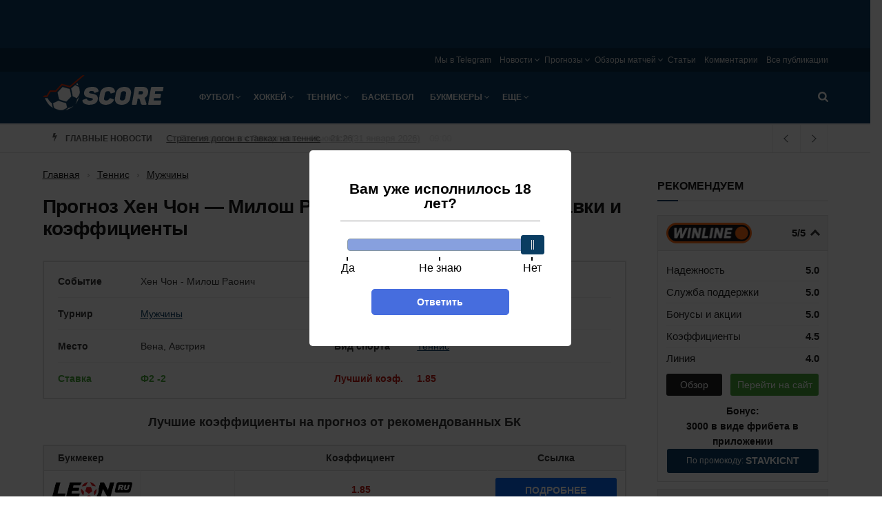

--- FILE ---
content_type: text/html; charset=UTF-8
request_url: https://score.ru/prognoz-hen-chon-milosh-raonich-79954/
body_size: 35724
content:

<!doctype html><!--[if lt IE 7]><html class="no-js lt-ie9 lt-ie8 lt-ie7" lang="ru-RU"><![endif]--><!--[if IE 7]><html class="no-js lt-ie9 lt-ie8" lang="ru-RU"><![endif]--><!--[if IE 8]><html class="no-js lt-ie9" lang="ru-RU"><![endif]--><!--[if IE 9]><html class="no-js lt-ie10" lang="ru-RU"><![endif]--><!--[if gt IE 8]><!--><html class="no-js" lang="ru-RU"><!--<![endif]--><head><meta http-equiv="Content-Type" content="text/html; charset=UTF-8" /><meta name='viewport' content='width=device-width, initial-scale=1, user-scalable=yes' /><title>Прогноз Хен Чон - Милош Раонич (22 октября 2019) - ставки и коэффициенты, Вена, 1 круг, теннис</title><meta name='robots' content='max-image-preview:large' /><script type="text/javascript"> var jnews_ajax_url = 'https://score.ru/?ajax-request=jnews'; </script><!-- All In One SEO Pack 3.7.1ob_start_detected [-1,-1] --><meta name="description"  content="На теннисном турнире в Вене сыграют друг против друга теннисист из Южной Кореи и представитель Канады, на корте появятся Хен Чон и Милош Раонич. Фаворитом в данном матче является канадец. Стоит отметить тот факт, что эти соперники еще ни разу не встречались между собой." /><script type="application/ld+json" class="aioseop-schema">{"@context":"https://schema.org","@graph":[{"@type":"Organization","@id":"https://score.ru/#organization","url":"https://score.ru/","name":"Score.ru","sameAs":[]},{"@type":"WebSite","@id":"https://score.ru/#website","url":"https://score.ru/","name":"Score.ru","publisher":{"@id":"https://score.ru/#organization"}},{"@type":"WebPage","@id":"https://score.ru/prognoz-hen-chon-milosh-raonich-79954/#webpage","url":"https://score.ru/prognoz-hen-chon-milosh-raonich-79954/","inLanguage":"ru-RU","name":"Прогноз Хен Чон - Милош Раонич (22 октября 2019), ставки и коэффициенты","isPartOf":{"@id":"https://score.ru/#website"},"breadcrumb":{"@id":"https://score.ru/prognoz-hen-chon-milosh-raonich-79954/#breadcrumblist"},"description":"На теннисном турнире в Вене сыграют друг против друга теннисист из Южной Кореи и представитель Канады, на корте появятся Хен Чон и Милош Раонич. Фаворитом в данном матче является канадец. Стоит отметить тот факт, что эти соперники еще ни разу не встречались между собой.","image":{"@type":"ImageObject","@id":"https://score.ru/prognoz-hen-chon-milosh-raonich-79954/#primaryimage","url":"https://score.ru/wp-content/uploads/2019/10/milos-raonic-031319-getty-ftrjpeg_87hkmbcziuaw1ops168u6pzsb-1.jpg","width":760,"height":480},"primaryImageOfPage":{"@id":"https://score.ru/prognoz-hen-chon-milosh-raonich-79954/#primaryimage"},"datePublished":"2019-10-22T07:17:22+03:00"},{"@type":"Article","@id":"https://score.ru/prognoz-hen-chon-milosh-raonich-79954/#article","isPartOf":{"@id":"https://score.ru/prognoz-hen-chon-milosh-raonich-79954/#webpage"},"author":{"@id":"https://score.ru/author/andrey777/#author"},"headline":"Прогноз Хен Чон &#8212; Милош Раонич (22 октября 2019), ставки и коэффициенты","datePublished":"2019-10-22T07:17:22+03:00","commentCount":0,"mainEntityOfPage":{"@id":"https://score.ru/prognoz-hen-chon-milosh-raonich-79954/#webpage"},"publisher":{"@id":"https://score.ru/#organization"},"articleSection":"Мужчины, Милош Раонич, Теннис, Хен Чон","image":{"@type":"ImageObject","@id":"https://score.ru/prognoz-hen-chon-milosh-raonich-79954/#primaryimage","url":"https://score.ru/wp-content/uploads/2019/10/milos-raonic-031319-getty-ftrjpeg_87hkmbcziuaw1ops168u6pzsb-1.jpg","width":760,"height":480}},{"@type":"Person","@id":"https://score.ru/author/andrey777/#author","name":"andrey777","sameAs":[]},{"@type":"BreadcrumbList","@id":"https://score.ru/prognoz-hen-chon-milosh-raonich-79954/#breadcrumblist","itemListElement":[{"@type":"ListItem","position":1,"item":{"@type":"WebPage","@id":"https://score.ru/","url":"https://score.ru/","name":"Новости спорта в России и мире на Score.ru"}},{"@type":"ListItem","position":2,"item":{"@type":"WebPage","@id":"https://score.ru/prognoz-hen-chon-milosh-raonich-79954/","url":"https://score.ru/prognoz-hen-chon-milosh-raonich-79954/","name":"Прогноз Хен Чон - Милош Раонич (22 октября 2019), ставки и коэффициенты"}}]}]}</script><link rel="canonical" href="https://score.ru/prognoz-hen-chon-milosh-raonich-79954/" /><!-- All In One SEO Pack --><style id='classic-theme-styles-inline-css' type='text/css'>
/*! This file is auto-generated */
.wp-block-button__link{color:#fff;background-color:#32373c;border-radius:9999px;box-shadow:none;text-decoration:none;padding:calc(.667em + 2px) calc(1.333em + 2px);font-size:1.125em}.wp-block-file__button{background:#32373c;color:#fff;text-decoration:none}
</style><style id='global-styles-inline-css' type='text/css'>
body{--wp--preset--color--black: #000000;--wp--preset--color--cyan-bluish-gray: #abb8c3;--wp--preset--color--white: #ffffff;--wp--preset--color--pale-pink: #f78da7;--wp--preset--color--vivid-red: #cf2e2e;--wp--preset--color--luminous-vivid-orange: #ff6900;--wp--preset--color--luminous-vivid-amber: #fcb900;--wp--preset--color--light-green-cyan: #7bdcb5;--wp--preset--color--vivid-green-cyan: #00d084;--wp--preset--color--pale-cyan-blue: #8ed1fc;--wp--preset--color--vivid-cyan-blue: #0693e3;--wp--preset--color--vivid-purple: #9b51e0;--wp--preset--gradient--vivid-cyan-blue-to-vivid-purple: linear-gradient(135deg,rgba(6,147,227,1) 0%,rgb(155,81,224) 100%);--wp--preset--gradient--light-green-cyan-to-vivid-green-cyan: linear-gradient(135deg,rgb(122,220,180) 0%,rgb(0,208,130) 100%);--wp--preset--gradient--luminous-vivid-amber-to-luminous-vivid-orange: linear-gradient(135deg,rgba(252,185,0,1) 0%,rgba(255,105,0,1) 100%);--wp--preset--gradient--luminous-vivid-orange-to-vivid-red: linear-gradient(135deg,rgba(255,105,0,1) 0%,rgb(207,46,46) 100%);--wp--preset--gradient--very-light-gray-to-cyan-bluish-gray: linear-gradient(135deg,rgb(238,238,238) 0%,rgb(169,184,195) 100%);--wp--preset--gradient--cool-to-warm-spectrum: linear-gradient(135deg,rgb(74,234,220) 0%,rgb(151,120,209) 20%,rgb(207,42,186) 40%,rgb(238,44,130) 60%,rgb(251,105,98) 80%,rgb(254,248,76) 100%);--wp--preset--gradient--blush-light-purple: linear-gradient(135deg,rgb(255,206,236) 0%,rgb(152,150,240) 100%);--wp--preset--gradient--blush-bordeaux: linear-gradient(135deg,rgb(254,205,165) 0%,rgb(254,45,45) 50%,rgb(107,0,62) 100%);--wp--preset--gradient--luminous-dusk: linear-gradient(135deg,rgb(255,203,112) 0%,rgb(199,81,192) 50%,rgb(65,88,208) 100%);--wp--preset--gradient--pale-ocean: linear-gradient(135deg,rgb(255,245,203) 0%,rgb(182,227,212) 50%,rgb(51,167,181) 100%);--wp--preset--gradient--electric-grass: linear-gradient(135deg,rgb(202,248,128) 0%,rgb(113,206,126) 100%);--wp--preset--gradient--midnight: linear-gradient(135deg,rgb(2,3,129) 0%,rgb(40,116,252) 100%);--wp--preset--font-size--small: 13px;--wp--preset--font-size--medium: 20px;--wp--preset--font-size--large: 36px;--wp--preset--font-size--x-large: 42px;--wp--preset--spacing--20: 0.44rem;--wp--preset--spacing--30: 0.67rem;--wp--preset--spacing--40: 1rem;--wp--preset--spacing--50: 1.5rem;--wp--preset--spacing--60: 2.25rem;--wp--preset--spacing--70: 3.38rem;--wp--preset--spacing--80: 5.06rem;--wp--preset--shadow--natural: 6px 6px 9px rgba(0, 0, 0, 0.2);--wp--preset--shadow--deep: 12px 12px 50px rgba(0, 0, 0, 0.4);--wp--preset--shadow--sharp: 6px 6px 0px rgba(0, 0, 0, 0.2);--wp--preset--shadow--outlined: 6px 6px 0px -3px rgba(255, 255, 255, 1), 6px 6px rgba(0, 0, 0, 1);--wp--preset--shadow--crisp: 6px 6px 0px rgba(0, 0, 0, 1);}:where(.is-layout-flex){gap: 0.5em;}:where(.is-layout-grid){gap: 0.5em;}body .is-layout-flex{display: flex;}body .is-layout-flex{flex-wrap: wrap;align-items: center;}body .is-layout-flex > *{margin: 0;}body .is-layout-grid{display: grid;}body .is-layout-grid > *{margin: 0;}:where(.wp-block-columns.is-layout-flex){gap: 2em;}:where(.wp-block-columns.is-layout-grid){gap: 2em;}:where(.wp-block-post-template.is-layout-flex){gap: 1.25em;}:where(.wp-block-post-template.is-layout-grid){gap: 1.25em;}.has-black-color{color: var(--wp--preset--color--black) !important;}.has-cyan-bluish-gray-color{color: var(--wp--preset--color--cyan-bluish-gray) !important;}.has-white-color{color: var(--wp--preset--color--white) !important;}.has-pale-pink-color{color: var(--wp--preset--color--pale-pink) !important;}.has-vivid-red-color{color: var(--wp--preset--color--vivid-red) !important;}.has-luminous-vivid-orange-color{color: var(--wp--preset--color--luminous-vivid-orange) !important;}.has-luminous-vivid-amber-color{color: var(--wp--preset--color--luminous-vivid-amber) !important;}.has-light-green-cyan-color{color: var(--wp--preset--color--light-green-cyan) !important;}.has-vivid-green-cyan-color{color: var(--wp--preset--color--vivid-green-cyan) !important;}.has-pale-cyan-blue-color{color: var(--wp--preset--color--pale-cyan-blue) !important;}.has-vivid-cyan-blue-color{color: var(--wp--preset--color--vivid-cyan-blue) !important;}.has-vivid-purple-color{color: var(--wp--preset--color--vivid-purple) !important;}.has-black-background-color{background-color: var(--wp--preset--color--black) !important;}.has-cyan-bluish-gray-background-color{background-color: var(--wp--preset--color--cyan-bluish-gray) !important;}.has-white-background-color{background-color: var(--wp--preset--color--white) !important;}.has-pale-pink-background-color{background-color: var(--wp--preset--color--pale-pink) !important;}.has-vivid-red-background-color{background-color: var(--wp--preset--color--vivid-red) !important;}.has-luminous-vivid-orange-background-color{background-color: var(--wp--preset--color--luminous-vivid-orange) !important;}.has-luminous-vivid-amber-background-color{background-color: var(--wp--preset--color--luminous-vivid-amber) !important;}.has-light-green-cyan-background-color{background-color: var(--wp--preset--color--light-green-cyan) !important;}.has-vivid-green-cyan-background-color{background-color: var(--wp--preset--color--vivid-green-cyan) !important;}.has-pale-cyan-blue-background-color{background-color: var(--wp--preset--color--pale-cyan-blue) !important;}.has-vivid-cyan-blue-background-color{background-color: var(--wp--preset--color--vivid-cyan-blue) !important;}.has-vivid-purple-background-color{background-color: var(--wp--preset--color--vivid-purple) !important;}.has-black-border-color{border-color: var(--wp--preset--color--black) !important;}.has-cyan-bluish-gray-border-color{border-color: var(--wp--preset--color--cyan-bluish-gray) !important;}.has-white-border-color{border-color: var(--wp--preset--color--white) !important;}.has-pale-pink-border-color{border-color: var(--wp--preset--color--pale-pink) !important;}.has-vivid-red-border-color{border-color: var(--wp--preset--color--vivid-red) !important;}.has-luminous-vivid-orange-border-color{border-color: var(--wp--preset--color--luminous-vivid-orange) !important;}.has-luminous-vivid-amber-border-color{border-color: var(--wp--preset--color--luminous-vivid-amber) !important;}.has-light-green-cyan-border-color{border-color: var(--wp--preset--color--light-green-cyan) !important;}.has-vivid-green-cyan-border-color{border-color: var(--wp--preset--color--vivid-green-cyan) !important;}.has-pale-cyan-blue-border-color{border-color: var(--wp--preset--color--pale-cyan-blue) !important;}.has-vivid-cyan-blue-border-color{border-color: var(--wp--preset--color--vivid-cyan-blue) !important;}.has-vivid-purple-border-color{border-color: var(--wp--preset--color--vivid-purple) !important;}.has-vivid-cyan-blue-to-vivid-purple-gradient-background{background: var(--wp--preset--gradient--vivid-cyan-blue-to-vivid-purple) !important;}.has-light-green-cyan-to-vivid-green-cyan-gradient-background{background: var(--wp--preset--gradient--light-green-cyan-to-vivid-green-cyan) !important;}.has-luminous-vivid-amber-to-luminous-vivid-orange-gradient-background{background: var(--wp--preset--gradient--luminous-vivid-amber-to-luminous-vivid-orange) !important;}.has-luminous-vivid-orange-to-vivid-red-gradient-background{background: var(--wp--preset--gradient--luminous-vivid-orange-to-vivid-red) !important;}.has-very-light-gray-to-cyan-bluish-gray-gradient-background{background: var(--wp--preset--gradient--very-light-gray-to-cyan-bluish-gray) !important;}.has-cool-to-warm-spectrum-gradient-background{background: var(--wp--preset--gradient--cool-to-warm-spectrum) !important;}.has-blush-light-purple-gradient-background{background: var(--wp--preset--gradient--blush-light-purple) !important;}.has-blush-bordeaux-gradient-background{background: var(--wp--preset--gradient--blush-bordeaux) !important;}.has-luminous-dusk-gradient-background{background: var(--wp--preset--gradient--luminous-dusk) !important;}.has-pale-ocean-gradient-background{background: var(--wp--preset--gradient--pale-ocean) !important;}.has-electric-grass-gradient-background{background: var(--wp--preset--gradient--electric-grass) !important;}.has-midnight-gradient-background{background: var(--wp--preset--gradient--midnight) !important;}.has-small-font-size{font-size: var(--wp--preset--font-size--small) !important;}.has-medium-font-size{font-size: var(--wp--preset--font-size--medium) !important;}.has-large-font-size{font-size: var(--wp--preset--font-size--large) !important;}.has-x-large-font-size{font-size: var(--wp--preset--font-size--x-large) !important;}
.wp-block-navigation a:where(:not(.wp-element-button)){color: inherit;}
:where(.wp-block-post-template.is-layout-flex){gap: 1.25em;}:where(.wp-block-post-template.is-layout-grid){gap: 1.25em;}
:where(.wp-block-columns.is-layout-flex){gap: 2em;}:where(.wp-block-columns.is-layout-grid){gap: 2em;}
.wp-block-pullquote{font-size: 1.5em;line-height: 1.6;}
</style><link rel='stylesheet' id='tlp-css' href='https://score.ru/wp-content/plugins/ap-tooltips/assets/style.css?ver=6.5.6' type='text/css' media='all' /><link rel='stylesheet' id='trap-nouislider-css' href='https://score.ru/wp-content/plugins/trap/assets/css/nouislider.min.css?ver=2.32' type='text/css' media='all' /><link rel='stylesheet' id='trap-style-css' href='https://score.ru/wp-content/plugins/trap/assets/css/trap.css?ver=2.32' type='text/css' media='all' /><link rel='stylesheet' id='trap-modal-css' href='https://score.ru/wp-content/plugins/trap/assets/css/modal.min.css?ver=2.32' type='text/css' media='all' /><link rel='stylesheet' id='tablepress-default-css' href='https://score.ru/wp-content/plugins/tablepress/css/default.min.css?ver=1.14' type='text/css' media='all' /><link rel='stylesheet' id='main-front-css-css' href='https://score.ru/wp-content/themes/sports/assets/css/main-front.css?ver=6.5.6' type='text/css' media='all' /><link rel='stylesheet' id='jnews-style-css' href='https://score.ru/wp-content/themes/sports/style.css?ver=6.5.6' type='text/css' media='all' /><link rel='stylesheet' id='theme-bookmakers-css' href='https://score.ru/wp-content/themes/sports/assets/css/bookmakers.css?ver=1769972251' type='text/css' media='all' /><link rel='stylesheet' id='theme-promocode-css' href='https://score.ru/wp-content/themes/sports/assets/css/promocode.css?ver=1769972251' type='text/css' media='all' /><link rel='stylesheet' id='theme-ar-image-css' href='https://score.ru/wp-content/themes/sports/assets/css/ar-image.css?ver=1769972251' type='text/css' media='all' /><link rel='stylesheet' id='theme-top-bk-css' href='https://score.ru/wp-content/themes/sports/assets/css/top-bk.css?ver=1769972251' type='text/css' media='all' /><style type="text/css" media="screen"></style><style type="text/css" media="screen"></style><link rel="alternate" type="application/rss+xml" title="Score.ru » Лента рубрики Новости" href="https://score.ru/news/feed/"><script>
            window.dataLayer = window.dataLayer || [];
            window.dataLayer.push({'event':'pageType',
                'eventCategory':'Prognoz',
                'eventAction':'List',
                'pageCategory':'Прогноз',
                'pageName':'Прогноз Хен Чон &#8212; Милош Раонич (22 октября 2019), ставки и коэффициенты'});
        </script><link rel="icon" href="https://score.ru/wp-content/uploads/2018/09/score-favicon-75x75.png" sizes="32x32" /><link rel="icon" href="https://score.ru/wp-content/uploads/2018/09/score-favicon-300x300.png" sizes="192x192" /><link rel="apple-touch-icon" href="https://score.ru/wp-content/uploads/2018/09/score-favicon-300x300.png" /><meta name="msapplication-TileImage" content="https://score.ru/wp-content/uploads/2018/09/score-favicon-300x300.png" /><style type="text/css" id="wp-custom-css">
			.jeg_menu_footer li:not(:last-child):after{display: none}
.sidebar-image {
	display: block;
	width: 100%;
}
.sidebar-image img {
	width: 100%;
}

.jeg_header .jeg_nav_account {
	display: none;
}
.ya-share2__item_service_facebook {
	display: none !important;
}
.ya-share2__item_service_twitter {
	display: none !important;
}		</style><script>
    var _ajaxurl  = 'https://score.ru/wp-admin/admin-ajax.php';
    var _themeurl  = 'https://score.ru/wp-content/themes/sports';
</script><link rel="manifest" href="/manifest.json" /></head><body class="post-template-default single single-post postid-79954 single-format-standard jnews jsc_normal jeg_single_tpl_1"><div class="ar-image__top ar-image-groups ar-image-groups__default "><div class="ar_link g-mobile g g-2"><div class="ar_link g-mobile g-single a-58"><a class="ar_link g-mobile gofollow" data-track="NTgsMiwxLDYw" href="https://cupisbk2.link/3Kg859?erid=2SDnjevSCPg" target="_blank"><img class="ar_image lazy" src="[data-uri]" data-src="https://score.ru/wp-content/banners/740x130-bring-back-the-excitement-1.png"  /></a></div></div><div class="ar_link g-desktop g g-1"><div class="ar_link g-desktop g-single a-57"><a class="ar_link g-desktop gofollow" data-track="NTcsMSwxLDYw" href="https://cupisbk2.link/3Kg859?erid=2SDnjevSCPg" target="_blank"><img class="ar_image lazy" src="[data-uri]" data-src="https://score.ru/wp-content/banners/1440x80-bring-back-the-excitement-1.jpg"  /></a></div></div></div><svg width="0" height="0" class="hidden"><symbol xmlns="http://www.w3.org/2000/svg" viewBox="0 0 156 286" id="bolt"><path d="M36.6 2.2C35.1 4.5 30.5 22.7 8 115.5c-2.2 9.3-5.1 21-6.3 25.8-2.3 9.6-2.1 10.5 2.6 14.1l2.7 2 34.9-8.8c19.1-4.8 35.5-8.6 36.3-8.4 1.2.2.6 3.5-3 18.3-2.4 9.9-8.1 33.3-12.7 52-17.3 71-16.9 69.3-15.9 72.3.9 2.6 1.3 2.7 7.4 2.7h6.5l2.7-5.5c1.5-3 5.6-11.8 9.2-19.5 3.5-7.7 8.8-19 11.6-25 2.9-6.1 8.4-17.8 12.2-26 3.9-8.3 9.4-20.1 12.4-26.4 3-6.2 5.4-11.5 5.4-11.6 0-.2 3.1-7 7-15.1 3.8-8 7-14.8 7-15 0-.2 2.3-5.2 5.1-11.1 16.6-35.2 22.9-49.2 22.9-51 0-3.1-4.1-6.3-8.2-6.3-2 0-14.3 2.7-27.4 5.9-28.2 7-41 10.1-41.7 10.1-.7 0 .5-4 3.6-12 1.4-3.6 4.4-11.5 6.6-17.5 2.2-6.1 7.4-20.1 11.6-31.3C104.6 17.1 108 7.1 108 6c0-1.1-.9-2.9-2-4-1.9-1.9-3.3-2-35-2H38l-1.4 2.2z"></path></symbol></svg><svg width="0" height="0" class="hidden"><symbol xmlns="http://www.w3.org/2000/svg" viewBox="0 0 121 154" id="lock"><path d="M48.9 12.9C37.3 16.6 26 26.6 20.7 37.7c-3 6.5-3.2 7.5-3.5 21l-.4 14.1-3.5.7c-1.9.3-4.6 1.7-5.9 3L5 78.9v64.2l2.5 2.4 2.4 2.5h101.2l2.4-2.4c3.3-3.3 3.7-7.4 3.3-38.1-.3-31-.5-31.6-8.2-33.7l-4.4-1.2-.4-14.1c-.3-14-.4-14.2-4.1-21.7-4.5-9.2-12.2-16.7-21.7-21.2-5.8-2.7-7.6-3.1-16.5-3.3-5.5-.1-11.2.2-12.6.6zm22.8 21c5.1 2.6 10.6 8.9 12.1 14 .7 2.1 1.2 8.6 1.2 14.5V73H35.8l.4-12.3c.3-9.3.8-13 2.2-15.7 3.4-6.5 8.5-10.8 15.6-13.1 4-1.3 13.3-.3 17.7 2z"></path></symbol></svg><svg width="0" height="0" class="hidden"><symbol xmlns="http://www.w3.org/2000/svg" viewBox="0 0 123 122" id="search"><path d="M38.1 1.6C22.6 5.8 8.6 18.9 2.8 34.6c-3 8.5-3 25.4.1 33.9 4.3 12 13.5 22.8 23.9 28.3 8.6 4.6 15.4 6.2 25.7 6.2 10.1 0 17.5-1.7 24.4-5.7l4.3-2.5 13.7 13.6c13.3 13.2 13.9 13.6 18 13.6 5.8 0 10.1-4.1 10.1-9.7 0-3.5-.9-4.7-13.7-17.5L95.6 81.1l2.6-4.8c8.7-16.1 7.9-37.5-2-52.9C89.5 13 77.9 4.7 65.5 1.4 59-.4 45-.3 38.1 1.6zm27.2 20.7c6.5 3 12.7 9 15.9 15.5 3.4 6.9 3.3 20.6-.2 27.7-3 6.2-9.4 12.5-15.7 15.6-7.4 3.5-18.9 3.4-26.5-.4-18.2-9-24-32.3-11.9-48.3 9.5-12.5 24.5-16.5 38.4-10.1z"></path></symbol></svg><svg width="0" height="0" class="hidden"><symbol xmlns="http://www.w3.org/2000/svg" viewBox="0 0 164 164" id="close"><path d="M26.5 1.2c-3.1 1.7-23.5 22-25.1 25C.6 27.7 0 30.8 0 33c0 4.7.1 4.8 27.7 32.6C36.1 74 43 81.2 43 81.7c0 .4-8.4 9.1-18.6 19.3C2.4 122.9 0 125.8 0 131.2c0 5.8 1.7 8.2 14.2 20.5 12.1 11.7 15.2 13.4 21.5 11.8 1.8-.4 10.7-8.5 24.5-22.3L82 119.6l20.1 20.3c11.1 11.2 21.6 21.1 23.3 22.2 7.3 4.4 12.3 2 26.5-12.7 11.7-12.2 13.5-15.6 11.1-21.9-.6-1.7-10.6-12.6-22.3-24.3L119.6 82l21.1-21.3c11.7-11.6 21.7-22.5 22.3-24.2.6-1.6.8-4.7.4-6.9-.6-3.5-2.4-5.8-12.8-16.2C140.8 3.5 137.8 1 134.8.5c-7.7-1.4-9-.6-31.8 22.1L81.5 43.9 61 23.4C49.7 12.1 39.3 2.2 37.8 1.4c-3.2-1.7-8.5-1.8-11.3-.2z"></path></symbol></svg><div class="jeg_ad jeg_ad_top jnews_header_top_ads"></div><!-- The Main Wrapper
    ============================================= --><div class="jeg_viewport"><div class="jeg_header_wrapper"><div class="jeg_header_instagram_wrapper"></div><!-- HEADER --><div class="jeg_header normal"><div class="jeg_topbar jeg_container normal"><div class="container"><div class="jeg_nav_row"><div class="jeg_nav_col jeg_nav_left  jeg_nav_desktop"><div class="item_wrap jeg_nav_alignleft"></div></div><div class="jeg_nav_col jeg_nav_center  jeg_nav_desktop"><div class="item_wrap jeg_nav_aligncenter"></div></div><div class="jeg_nav_col jeg_nav_right  jeg_nav_desktop"><div class="item_wrap jeg_nav_alignright"><div class="jeg_nav_item"><ul class="jeg_menu jeg_top_menu"><li id="menu-item-122112" class="menu-item menu-item-type-custom menu-item-object-custom menu-item-122112"><a target="_blank" rel="nofollow" href="https://t.me/%20aWTPxrIHeSBiMDIy">Мы в Telegram</a></li><li id="menu-item-22707" class="menu-item menu-item-type-post_type menu-item-object-page menu-item-has-children menu-item-22707"><a href="https://score.ru/news/">Новости</a><ul class="sub-menu"><li id="menu-item-25044" class="menu-item menu-item-type-post_type menu-item-object-page menu-item-25044"><a href="https://score.ru/news/football/">Футбол</a></li><li id="menu-item-25037" class="menu-item menu-item-type-post_type menu-item-object-page menu-item-25037"><a href="https://score.ru/news/hockey/">Хоккей</a></li><li id="menu-item-25038" class="menu-item menu-item-type-post_type menu-item-object-page menu-item-25038"><a href="https://score.ru/news/tennis/">Теннис</a></li><li id="menu-item-25039" class="menu-item menu-item-type-post_type menu-item-object-page menu-item-25039"><a href="https://score.ru/news/volleyball/">Волейбол</a></li><li id="menu-item-25040" class="menu-item menu-item-type-post_type menu-item-object-page menu-item-25040"><a href="https://score.ru/news/boxing/">Бокс</a></li><li id="menu-item-31321" class="menu-item menu-item-type-post_type menu-item-object-page menu-item-31321"><a href="https://score.ru/news/martial/">Единоборства</a></li><li id="menu-item-25041" class="menu-item menu-item-type-post_type menu-item-object-page menu-item-25041"><a href="https://score.ru/news/basketball/">Баскетбол</a></li><li id="menu-item-25042" class="menu-item menu-item-type-post_type menu-item-object-page menu-item-25042"><a href="https://score.ru/news/cybersport/">Киберспорт</a></li><li id="menu-item-25043" class="menu-item menu-item-type-post_type menu-item-object-page menu-item-25043"><a href="https://score.ru/news/bookmakers/">Букмекеры и ставки на спорт</a></li></ul></li><li id="menu-item-22714" class="menu-item menu-item-type-post_type menu-item-object-page menu-item-has-children menu-item-22714"><a href="https://score.ru/forecasts/">Прогнозы</a><ul class="sub-menu"><li id="menu-item-25045" class="menu-item menu-item-type-post_type menu-item-object-page menu-item-25045"><a href="https://score.ru/forecasts/football/">Футбол</a></li><li id="menu-item-97581" class="menu-item menu-item-type-post_type menu-item-object-page menu-item-97581"><a href="https://score.ru/forecasts/cybersport/">Киберспорт</a></li><li id="menu-item-25047" class="menu-item menu-item-type-post_type menu-item-object-page menu-item-25047"><a href="https://score.ru/forecasts/hockey/">Хоккей</a></li><li id="menu-item-25048" class="menu-item menu-item-type-post_type menu-item-object-page menu-item-25048"><a href="https://score.ru/forecasts/tennis/">Теннис</a></li><li id="menu-item-31781" class="menu-item menu-item-type-post_type menu-item-object-page menu-item-31781"><a href="https://score.ru/forecasts/martial/">Единоборства</a></li></ul></li><li id="menu-item-22718" class="menu-item menu-item-type-post_type menu-item-object-page menu-item-has-children menu-item-22718"><a href="https://score.ru/overviews/">Обзоры матчей</a><ul class="sub-menu"><li id="menu-item-25061" class="menu-item menu-item-type-post_type menu-item-object-page menu-item-25061"><a href="https://score.ru/overviews/football/">Футбол</a></li><li id="menu-item-25062" class="menu-item menu-item-type-post_type menu-item-object-page menu-item-25062"><a href="https://score.ru/overviews/hockey/">Хоккей</a></li><li id="menu-item-25063" class="menu-item menu-item-type-post_type menu-item-object-page menu-item-25063"><a href="https://score.ru/overviews/tennis/">Теннис</a></li></ul></li><li id="menu-item-25354" class="menu-item menu-item-type-taxonomy menu-item-object-category menu-item-25354"><a href="https://score.ru/betting/articles/">Статьи</a></li><li id="menu-item-21944" class="menu-item menu-item-type-post_type menu-item-object-page menu-item-21944"><a href="https://score.ru/comments/">Комментарии</a></li><li id="menu-item-21942" class="menu-item menu-item-type-post_type menu-item-object-page current_page_parent menu-item-21942"><a href="https://score.ru/publications/">Все публикации</a></li></ul></div></div></div></div></div></div><!-- /.jeg_container --><div class="jeg_bottombar jeg_navbar jeg_container jeg_navbar_wrapper jeg_navbar_normal jeg_navbar_dark"><div class="container"><div class="jeg_nav_row"><div class="jeg_nav_col jeg_nav_left jeg_nav_grow"><div class="item_wrap jeg_nav_alignleft"><div class="jeg_nav_item jeg_logo jeg_desktop_logo"><div class="site-title"><a href="https://score.ru/" style="padding: 10px 0px 25px 0px;"><img src="https://score.ru/wp-content/uploads/2018/06/logo-1x.png" srcset="https://score.ru/wp-content/uploads/2018/06/logo-1x.png 1x, https://score.ru/wp-content/uploads/2018/06/logo-2x.png 2x" alt="Score.ru"></a></div></div><div class="jeg_nav_item jeg_mainmenu_wrap"><ul class="jeg_menu jeg_main_menu jeg_menu_style_5"><li id="menu-item-544" class="menu-item menu-item-type-taxonomy menu-item-object-category menu-item-has-children menu-item-544 bgnav"><a href="https://score.ru/football/">Футбол</a><ul class="sub-menu"><li id="menu-item-25068" class="menu-item menu-item-type-post_type menu-item-object-page menu-item-has-children menu-item-25068 bgnav"><a href="https://score.ru/news/football/">Новости</a><ul class="sub-menu"><li id="menu-item-25187" class="menu-item menu-item-type-post_type menu-item-object-page menu-item-25187 bgnav"><a href="https://score.ru/news/football/england/">Англия</a></li><li id="menu-item-25188" class="menu-item menu-item-type-post_type menu-item-object-page menu-item-25188 bgnav"><a href="https://score.ru/news/football/germany/">Германия</a></li><li id="menu-item-25189" class="menu-item menu-item-type-post_type menu-item-object-page menu-item-25189 bgnav"><a href="https://score.ru/news/football/spain/">Испания</a></li><li id="menu-item-25190" class="menu-item menu-item-type-post_type menu-item-object-page menu-item-25190 bgnav"><a href="https://score.ru/news/football/italy/">Италия</a></li><li id="menu-item-25191" class="menu-item menu-item-type-post_type menu-item-object-page menu-item-25191 bgnav"><a href="https://score.ru/news/football/russia/">Россия</a></li><li id="menu-item-25192" class="menu-item menu-item-type-post_type menu-item-object-page menu-item-25192 bgnav"><a href="https://score.ru/news/football/france/">Франция</a></li><li id="menu-item-25193" class="menu-item menu-item-type-post_type menu-item-object-page menu-item-25193 bgnav"><a href="https://score.ru/news/football/european/">Чемпионат Европы</a></li><li id="menu-item-25194" class="menu-item menu-item-type-post_type menu-item-object-page menu-item-25194 bgnav"><a href="https://score.ru/news/football/worldcup/">Чемпионат Мира</a></li><li id="menu-item-27097" class="menu-item menu-item-type-post_type menu-item-object-page menu-item-27097 bgnav"><a href="https://score.ru/news/football/ucl/">Лига Чемпионов</a></li><li id="menu-item-27098" class="menu-item menu-item-type-post_type menu-item-object-page menu-item-27098 bgnav"><a href="https://score.ru/news/football/europa-league/">Лига Европы</a></li><li id="menu-item-28480" class="menu-item menu-item-type-post_type menu-item-object-page menu-item-28480 bgnav"><a href="https://score.ru/news/football/nations-league/">Лига Наций</a></li></ul></li><li id="menu-item-25066" class="menu-item menu-item-type-post_type menu-item-object-page menu-item-25066 bgnav"><a href="https://score.ru/overviews/football/">Обзоры матчей</a></li><li id="menu-item-25074" class="menu-item menu-item-type-post_type menu-item-object-page menu-item-has-children menu-item-25074 bgnav"><a href="https://score.ru/forecasts/football/">Прогнозы</a><ul class="sub-menu"><li id="menu-item-25153" class="menu-item menu-item-type-post_type menu-item-object-page menu-item-25153 bgnav"><a href="https://score.ru/forecasts/football/ucl/">Лига Чемпионов</a></li><li id="menu-item-25154" class="menu-item menu-item-type-post_type menu-item-object-page menu-item-25154 bgnav"><a href="https://score.ru/forecasts/football/europa-league/">Лига Европы</a></li><li id="menu-item-25155" class="menu-item menu-item-type-post_type menu-item-object-page menu-item-25155 bgnav"><a href="https://score.ru/forecasts/football/england/">Англия</a></li><li id="menu-item-25156" class="menu-item menu-item-type-post_type menu-item-object-page menu-item-25156 bgnav"><a href="https://score.ru/forecasts/football/germany/">Германия</a></li><li id="menu-item-25157" class="menu-item menu-item-type-post_type menu-item-object-page menu-item-25157 bgnav"><a href="https://score.ru/forecasts/football/spain/">Испания</a></li><li id="menu-item-25158" class="menu-item menu-item-type-post_type menu-item-object-page menu-item-25158 bgnav"><a href="https://score.ru/forecasts/football/italy/">Италия</a></li><li id="menu-item-25159" class="menu-item menu-item-type-post_type menu-item-object-page menu-item-25159 bgnav"><a href="https://score.ru/forecasts/football/russia/">Россия</a></li><li id="menu-item-25160" class="menu-item menu-item-type-post_type menu-item-object-page menu-item-25160 bgnav"><a href="https://score.ru/forecasts/football/france/">Франция</a></li><li id="menu-item-25161" class="menu-item menu-item-type-post_type menu-item-object-page menu-item-25161 bgnav"><a href="https://score.ru/forecasts/football/worldcup/">Чемпионат Мира</a></li><li id="menu-item-28479" class="menu-item menu-item-type-post_type menu-item-object-page menu-item-28479 bgnav"><a href="https://score.ru/forecasts/football/nations-league/">Лига Наций</a></li></ul></li></ul></li><li id="menu-item-568" class="menu-item menu-item-type-taxonomy menu-item-object-category menu-item-has-children menu-item-568 bgnav"><a href="https://score.ru/hockey/">Хоккей</a><ul class="sub-menu"><li id="menu-item-25070" class="menu-item menu-item-type-post_type menu-item-object-page menu-item-25070 bgnav"><a href="https://score.ru/news/hockey/">Новости</a></li><li id="menu-item-25065" class="menu-item menu-item-type-post_type menu-item-object-page menu-item-25065 bgnav"><a href="https://score.ru/overviews/hockey/">Обзоры матчей</a></li><li id="menu-item-25842" class="menu-item menu-item-type-post_type menu-item-object-page menu-item-25842 bgnav"><a href="https://score.ru/forecasts/hockey/">Прогнозы</a></li></ul></li><li id="menu-item-538" class="menu-item menu-item-type-taxonomy menu-item-object-category current-post-ancestor menu-item-has-children menu-item-538 bgnav"><a href="https://score.ru/tennis/">Теннис</a><ul class="sub-menu"><li id="menu-item-25069" class="menu-item menu-item-type-post_type menu-item-object-page menu-item-25069 bgnav"><a href="https://score.ru/news/tennis/">Новости</a></li><li id="menu-item-25064" class="menu-item menu-item-type-post_type menu-item-object-page menu-item-25064 bgnav"><a href="https://score.ru/overviews/tennis/">Обзоры матчей</a></li><li id="menu-item-25841" class="menu-item menu-item-type-post_type menu-item-object-page menu-item-25841 bgnav"><a href="https://score.ru/forecasts/tennis/">Прогнозы</a></li></ul></li><li id="menu-item-626" class="menu-item menu-item-type-taxonomy menu-item-object-category menu-item-626 bgnav"><a href="https://score.ru/basketball/">Баскетбол</a></li><li id="menu-item-675" class="menu-item menu-item-type-taxonomy menu-item-object-category menu-item-has-children menu-item-675 bgnav"><a href="https://score.ru/bookmakers/">Букмекеры</a><ul class="sub-menu"><li id="menu-item-20951" class="menu-item menu-item-type-taxonomy menu-item-object-category menu-item-20951 bgnav"><a href="https://score.ru/bookmakers/reviews/">Обзоры</a></li><li id="menu-item-21860" class="menu-item menu-item-type-taxonomy menu-item-object-category menu-item-21860 bgnav"><a href="https://score.ru/bookmakers/promo/">Бонусы и акции</a></li><li id="menu-item-21861" class="menu-item menu-item-type-taxonomy menu-item-object-category menu-item-21861 bgnav"><a href="https://score.ru/bookmakers/comments/">Отзывы</a></li><li id="menu-item-25077" class="menu-item menu-item-type-post_type menu-item-object-page menu-item-25077 bgnav"><a href="https://score.ru/news/bookmakers/">Новости БК и ставок</a></li><li id="menu-item-100061" class="menu-item menu-item-type-post_type menu-item-object-post menu-item-100061 bgnav"><a href="https://score.ru/novye-bukmekerskie-kontory-year-95575/">Новые БК</a></li><li id="menu-item-100066" class="menu-item menu-item-type-post_type menu-item-object-post menu-item-100066 bgnav"><a href="https://score.ru/bk-s-fribetom-98475/">С фрибетом</a></li><li id="menu-item-100065" class="menu-item menu-item-type-post_type menu-item-object-post menu-item-100065 bgnav"><a href="https://score.ru/mezhdunarodnye-bukmekerskie-kontory-98458/">Международные БК</a></li><li id="menu-item-100063" class="menu-item menu-item-type-post_type menu-item-object-post menu-item-100063 bgnav"><a href="https://score.ru/nelegalnye-bukmekerskie-kontory-98491/">Нелегальные БК</a></li><li id="menu-item-100064" class="menu-item menu-item-type-post_type menu-item-object-post menu-item-100064 bgnav"><a href="https://score.ru/bukmekerskie-kontory-bez-tsupis-98508/">Без ЦУПИС</a></li></ul></li><li id="menu-item-673" class="menu-item menu-item-type-custom menu-item-object-custom menu-item-has-children menu-item-673 bgnav"><a href="#">Еще</a><ul class="sub-menu"><li id="menu-item-574" class="menu-item menu-item-type-taxonomy menu-item-object-category menu-item-574 bgnav"><a href="https://score.ru/volleyball/">Волейбол</a></li><li id="menu-item-676" class="menu-item menu-item-type-taxonomy menu-item-object-category menu-item-676 bgnav"><a href="https://score.ru/cybersport/">Киберспорт</a></li><li id="menu-item-100059" class="menu-item menu-item-type-taxonomy menu-item-object-category menu-item-100059 bgnav"><a href="https://score.ru/chto-gde-kogda/">Что? Где? Когда?</a></li></ul></li></ul></div></div></div><div class="jeg_nav_col jeg_nav_center jeg_nav_normal"><div class="item_wrap jeg_nav_aligncenter"><div class="jeg_nav_item jeg_nav_account"><ul class="jeg_accountlink jeg_menu sf-arrows"><li class=""><a href="#" class="open-auth"><i class="fa fa-lock"><svg class="icon"><use xlink:href="#lock" fill="#ffffff"></use></svg></i> Войти</a></li></ul></div></div></div><div class="jeg_nav_col jeg_nav_right jeg_nav_normal"><div class="item_wrap jeg_nav_alignright"><!-- Search Icon --><div class="jeg_nav_item jeg_search_wrapper search_icon jeg_search_popup_expand"><a href="#" class="jeg_search_toggle"><i class="fa fa-search"><svg class="icon svg-close"><use xlink:href="#close" fill="#ffffff"></use></svg><svg class="icon svg-search"><use xlink:href="#search" fill="#ffffff"></use></svg></i></a><form action="https://score.ru/" method="get" class="jeg_search_form" target="_top"><input name="s" class="jeg_search_input" placeholder="Поиск..." type="text" value="" autocomplete="off"><button type="submit" class="jeg_search_button btn"><i class="fa fa-search"><svg class="icon" fill="#fff"><use xlink:href="#search"></use></svg></i></button></form><!-- jeg_search_hide with_result no_result --><div class="jeg_search_result jeg_search_hide with_result"><div class="search-result-wrapper"></div><div class="search-link search-noresult">
        Ничего не найдено    </div><div class="search-link search-all-button"><i class="fa fa-search"></i> Все результаты    </div></div></div></div></div></div></div></div></div><!-- /.jeg_header --></div><div class="jeg_header_sticky"></div><div class="jeg_navbar_mobile_wrapper"><div class="jeg_navbar_mobile" data-mode="normal"><div class="jeg_mobile_bottombar jeg_mobile_midbar jeg_container dark"><div class="container"><div class="jeg_nav_row"><div class="jeg_nav_col jeg_nav_left jeg_nav_grow"><div class="item_wrap jeg_nav_alignleft"><div class="jeg_nav_item"><a href="#" class="toggle_btn jeg_mobile_toggle"><i class="fa fa-bars"></i></a></div><div class="jeg_nav_item jeg_mobile_logo"><div class="site-title"><a href="https://score.ru/"><img src="https://score.ru/wp-content/uploads/2018/06/logo-1x.png" srcset="https://score.ru/wp-content/uploads/2018/06/logo-1x.png 1x, https://score.ru/wp-content/uploads/2018/06/logo-2x.png 2x" alt="Score.ru"></a></div></div></div></div><div class="jeg_nav_col jeg_nav_center jeg_nav_normal"><div class="item_wrap jeg_nav_aligncenter"></div></div><div class="jeg_nav_col jeg_nav_right jeg_nav_normal"><div class="item_wrap jeg_nav_alignright"></div></div></div></div></div></div><div class="sticky_blankspace" style="height: 60px;"></div></div><div class="post-wrapper"><div class="post-wrap" ><div class="jeg_main "><div class="jeg_container"><div class="jeg_vc_content new-ticker"><div data-vc-full-width="true" data-vc-full-width-init="false" class="row vc_row vc_custom_new vc_row-has-fill"><div class="jeg-vc-wrapper"><div class="wpb_column jeg_column vc_column_container vc_col-sm-12 jeg_main_content"><div class="jeg_wrapper wpb_wrapper"><div class="jeg_breakingnews clearfix jnews_module_grid vc_custom_module"><div class="jeg_breakingnews_title"><i class="fa fa-bolt"><svg class="icon"><use xlink:href="#bolt" fill="#5b5b5b"></use></svg></i><span> Главные новости</span></div><div class="jeg_news_ticker" data-autoplay='true' data-delay='3500' data-animation='horizontal'><div class="jeg_news_ticker_items"><div class="jeg_news_ticker_item jeg_news_ticker_animated jeg_news_ticker_active"><span><a href="https://score.ru/prognoz-liverpul-nyukasl-31-01-2026-128049/" >Прогноз на матч Ливерпуль — Ньюкасл (31 января 2026)</a></span><span class="post-date">
                    09:00                </span></div><div class="jeg_news_ticker_item jeg_news_ticker_animated "><span><a href="https://score.ru/strategiya-dogon-v-stavkah-na-tennis-56647/" >Стратегия догон в ставках на теннис</a></span><span class="post-date">
                    21:26                </span></div><div class="jeg_news_ticker_item jeg_news_ticker_animated "><span><a href="https://score.ru/sovety-po-stavkam-na-futbol-64900/" >Советы по ставкам на футбол</a></span><span class="post-date">
                    23:11                </span></div><div class="jeg_news_ticker_item jeg_news_ticker_animated "><span><a href="https://score.ru/stavka-obe-zabyut-v-futbole-62644/" >Ставка &#171;Обе Забьют&#187; в футболе</a></span><span class="post-date">
                    17:18                </span></div><div class="jeg_news_ticker_item jeg_news_ticker_animated "><span><a href="https://score.ru/chto-takoe-fora-v-stavkah-na-tennis-i-kak-ona-rabotaet-52005/" >Что такое фора в ставках на теннис и как она работает</a></span><span class="post-date">
                    11:06                </span></div></div><div class="jeg_news_ticker_control"><div class="jeg_news_ticker_next jeg_news_ticker_arrow"><span>&raquo;</span></div><div class="jeg_news_ticker_prev jeg_news_ticker_arrow"><span>&laquo;</span></div></div></div></div></div></div></div></div></div><div class="jeg_content jeg_singlepage"><div class="container"><div class="jeg_ad jeg_article jnews_article_top_ads"></div><div class="row"><div class="jeg_main_content col-md-9"><div class="jeg_breadcrumbs jeg_breadcrumb_container"><div id="breadcrumbs" itemscope itemtype="http://schema.org/BreadcrumbList"><span itemprop="itemListElement" itemscope itemtype="http://schema.org/ListItem"><a href="https://score.ru/" itemprop="item" class="home"><span itemprop="name">Главная</span></a><meta itemprop="position" content="1" /></span><span>›</span><span itemprop="itemListElement" itemscope itemtype="http://schema.org/ListItem"><a href="https://score.ru/tennis/" itemprop="item"><span itemprop="name">Теннис</span><meta itemprop="position" content="2" /></a></span><span>›</span><span itemprop="itemListElement" itemscope itemtype="http://schema.org/ListItem"><a href="https://score.ru/tennis/men/" itemprop="item"><span itemprop="name">Мужчины</span><meta itemprop="position" content="3" /></a></span></div><!-- .breadcrumbs --></div><div class="entry-header"><h1 class="jeg_post_title">Прогноз Хен Чон &#8212; Милош Раонич (22 октября 2019), ставки и коэффициенты</h1><div class="jeg_meta_container"></div></div><div class="entry-content no-share"><div class="content-inner "><div class="items"><div class="forecast-row"><label>Событие</label><div class="forecast-content">Хен Чон - Милош Раонич</div></div><div class="forecast-row"><label>Дата и время</label><div class="forecast-content">22 октября 2019 16;30</div></div><div class="clear"></div><div class="forecast-row"><label>Турнир</label><div class="forecast-content"><a href="https://score.ru/tennis/men/">Мужчины</a></div></div><div class="forecast-row"><label>Этап</label><div class="forecast-content">
                                            1 круг                                        </div></div><div class="clear"></div><div class="forecast-row"><label>Место</label><div class="forecast-content">
                                            Вена, Австрия                                        </div></div><div class="forecast-row"><label>Вид спорта</label><div class="forecast-content"><a href="https://score.ru/tennis/">Теннис</a></div></div><div class="clear"></div><div class="forecast-row light-stavka"><label>Ставка</label><div class="forecast-content">
                                            Ф2 -2                                        </div></div><div class="forecast-row light-rate"><label>Лучший коэф.</label><div class="forecast-content">
                                            1.85                                        </div></div></div><!--noindex--><div class="forecast-h2">
                                    Лучшие коэффициенты на прогноз от рекомендованных БК
                                </div><div class="forecast-table"><table><tr class="heading"><td>Букмекер</td><td></td><td class="rate-td"><span class="desktop">Коэффициент</span><span class="mobile">Коэф.</span></td><td>Ссылка</td></tr><tr><td></td><td class="stavka_bk" rowspan="10" valign="middle" align="center">
                                                Ф2 -2                                            </td><td></td><td></td></tr><tr class="bk_line"><td class="logo_bk" valign="middle"><a href="/link/leonbets/" target="_blank" rel="nofollow"><span class="desktop"><img src="[data-uri]" class="lazy" data-srcset="/wp-content/themes/sports/prognoz/leonbets.png"></span><span class="mobile">
                                                    LeonBets
                                                </span></a></td><td class="rate_bk  best-rate" valign="middle" align="center">
                                                    1.85                                                </td><td class="link_bk"><a href="/link/leonbets/" class="stavka-na-prognoz" target="_blank" rel="nofollow">
                                                        Подробнее
                                                    </a></td></tr><tr class="bk_line"><td class="logo_bk" valign="middle"><a href="/link/parimatch/" target="_blank" rel="nofollow"><span class="desktop"><img src="[data-uri]" class="lazy" data-srcset="/wp-content/themes/sports/prognoz/parimatch.png"></span><span class="mobile">Parimatch</span></a></td><td class="rate_bk  best-rate" valign="middle" align="center">1.85</td><td class="link_bk"><a href="/link/parimatch/" class="stavka-na-prognoz" target="_blank" rel="nofollow">Подробнее</a></td></tr><tr class="bk_line"><td class="logo_bk" valign="middle"><a href="/link/winlinebetru/" target="_blank" rel="nofollow"><span class="desktop"><img src="[data-uri]" class="lazy" data-srcset="/wp-content/themes/sports/prognoz/winlinebetru.png"></span><span class="mobile">Winline</span></a></td><td class="rate_bk " valign="middle" align="center">1.82</td><td class="link_bk"><a href="/link/winlinebetru/" class="stavka-na-prognoz" target="_blank" rel="nofollow">Подробнее</a></td></tr><tr class="bk_line"><td class="logo_bk" valign="middle"><a href="/link/1xstavka/" target="_blank" rel="nofollow"><span class="desktop"><img class="lazy" data-srcset="/wp-content/themes/sports/prognoz/1xstavka.png"></span><span class="mobile">1x Ставка</span></a></td><td class="rate_bk " valign="middle" align="center">1.83</td><td class="link_bk"><a href="/link/1xstavka/" class="stavka-na-prognoz" target="_blank" rel="nofollow">Подробнее</a></td></tr><tr class="bk_line"><td class="logo_bk" valign="middle"><a href="/link/ligastavok/" target="_blank" rel="nofollow"><span class="desktop"><img class="lazy" src="[data-uri]" data-srcset="/wp-content/themes/sports/prognoz/ligastavok.png"></span><span class="mobile">Лига Ставок</span></a></td><td class="rate_bk " valign="middle" align="center">1.8</td><td class="link_bk"><a href="/link/ligastavok/" class="stavka-na-prognoz" target="_blank" rel="nofollow">Подробнее</a></td></tr><tr class="bk_line"><td class="logo_bk" valign="middle"><a href="/link/fonbet/" target="_blank" rel="nofollow"><span class="desktop"><img class="lazy" src="[data-uri]" data-srcset="/wp-content/themes/sports/prognoz/fonbet.png"></span><span class="mobile">Фонбет</span></a></td><td class="rate_bk " valign="middle" align="center">1.8</td><td class="link_bk"><a href="/link/fonbet/" class="stavka-na-prognoz" target="_blank" rel="nofollow">Подробнее</a></td></tr></table></div><!--/noindex--><div class="single-top"><img width="350" height="250" src="[data-uri]" class="lazy alignleft size-220 wp-post-image" alt="" decoding="async" fetchpriority="high" srcset="[data-uri]" sizes="(max-width: 350px) 100vw, 350px" data-src="https://score.ru/wp-content/uploads/2019/10/milos-raonic-031319-getty-ftrjpeg_87hkmbcziuaw1ops168u6pzsb-1-350x250.jpg" data-srcset="https://score.ru/wp-content/uploads/2019/10/milos-raonic-031319-getty-ftrjpeg_87hkmbcziuaw1ops168u6pzsb-1-350x250.jpg 350w, https://score.ru/wp-content/uploads/2019/10/milos-raonic-031319-getty-ftrjpeg_87hkmbcziuaw1ops168u6pzsb-1-120x86.jpg 120w" /><div class="top-bk"><div class="top-bk__bookmaker-info"><a class="top-bk__image-link" href="https://score.ru/bukmekerskaya-kontora-winline-bet-19507/" alt="Winline bet"><img width="100" height="50" class="lazy lozad top-bk__image" data-srcset="https://score.ru/wp-content/uploads/2018/07/vinlajn-300x205-1-1.jpg" src="[data-uri]" title="Букмекерская контора Winline bet"></a><div class="top-bk__rate five-stars">5.0</div></div><div class="top-bk__bonus-content"><div class="top-bk__bonus"><center>3000 в виде фрибета в приложении		</div><div class="top-bk__buttons"><a class="top-bk__partner-link" target="_blank" rel="nofollow" href="/link/winlinebetru/">Забрать бонус</a></div></div></div></div><p>На теннисном турнире в Вене сыграют друг против друга теннисист из Южной Кореи и представитель Канады, на корте появятся <strong>Хен Чон</strong> и <strong>Милош Раонич.</strong> Фаворитом в данном матче является канадец. Стоит отметить тот факт, что эти соперники еще ни разу не встречались между собой.</p><h2>Хен Чон</h2><p>Теннисист из Южной Кореи в свои 23 года занимает 139 место в мировом рейтинге и находится в 120 позициях от личного рекорда. На пике карьеры Чон был 19 ракеткой мира, выходил в полуфинал на Турнире Большого Шлема. Пока молодой теннисист побеждал исключительно на челленджерах. В текущем сезоне он сыграл 27 матчей, 17 поединков выиграл и 10 проиграл.</p><p><img decoding="async" width="750" height="536" class=" lazy aligncenter wp-image-79966 size-jnews-750x536" src="[data-uri]" alt="" srcset="" sizes="(max-width: 750px) 100vw, 750px" data-src="https://score.ru/wp-content/uploads/2019/10/1527053546_chung-750x536.jpg"/></p><p>Чон на старте сезона проиграл 2 матча подряд, в Мельбурне уступил во 2 раунде, в Роттердаме не справился с <strong>Николозом Басилашвили,</strong> получил травму и не играл до июля.</p><p>Летом кореец вернулся на корт, стал набирать форму через игры на челленджерах, там Хен выиграл 1 титул, 1 раз добрался до четвертьфинала. Лучшим результатом в сезоне для него является выход в 3 круг мэйджора в Нью-Йорке, там азиат начинал свой путь с квалификации.</p><blockquote><p>На последних турнирах он выступал не слишком удачно, в Китае проиграл уже на старте, в Токио смог выиграть 2 матча, после чего потерпел поражение от <strong>Давида Гоффена,</strong> в Стокгольме Чон в трех партиях сенсационно уступил <strong>Штебе,</strong> причем вел 1-0 по партиям, но не смог довести матч до победы. На турнире в Вене он еще ни разу не играл.</p></blockquote><h2>Милош Раонич</h2><p>В последние несколько лет Раоничу сильно мешают играть различные травмы. Канадец вынужден пропускать некоторые турниры. Сейчас опытный теннисист не входит даже в топ-30 мирового рейтинга. Экс-3 номер мирового рейтинга располагается на 32 позиции в мировой табели о рангах, в текущем сезоне он выходил на корт всего 33 раза, 21 встречу выиграл и 12 проиграл.</p><p>Милош начал сезон с двух выходов в четвертьфинал, произошло это в Брисбене и на Турнире Большого Шлема в Мельбурне, также был добыт полуфинал на Мастерсе в Индиан-Уэллсе.</p><p>Раонич пропустил весь грунтовый сезон, после этого он очень неплохо провел травяной отрезок сезона, выходил в четвертьфинал и в полуфинал, на мэйджоре остановился в шаге от попадания в топ-8.</p><p><img decoding="async" width="750" height="536" class=" lazy aligncenter wp-image-79967 size-jnews-750x536" src="[data-uri]" alt="" srcset="" sizes="(max-width: 750px) 100vw, 750px" data-src="https://score.ru/wp-content/uploads/2019/10/1566799284_raonic-750x536.jpg"/></p><p>После 3 в сезоне Турнира Большого Шлема канадец сыграл считанное количество официальных матчей, в Вашингтоне во 2 для себя матче он уступил немцу <strong>Гойовчику,</strong> в Монреале во 2 круге на отказе проиграл <strong>Оже-Альясиму,</strong> был вынужден пропустить US Open и-за проблем со здоровьем, далее сыграл 2 матча на выставочном турнире в Женеве и проиграл <strong>Надалю</strong> и <strong>Звереву.</strong></p><blockquote><p>Раонич единственный раз играл в Вене, было это в прошлом году, тогда Милош откровенно говоря слился под домашнего ветерана <strong>Юргена Мельцера.</strong> Канадец умеет играть в зале, здесь у него 77 побед за карьеру при 49 поражениях. В прошлом году 3 победы и 3 поражения, четвертьфинал на соревнованиях в Токио.</p></blockquote><h2>Прогноз и коэффициенты</h2><p>Букмекеры выставляют на победу <strong>Хен Чона</strong> коэффициент 2,61, победа <strong>Милоша Раонича</strong> оценивается за 1,53, наблюдается прогруз на победу канадского теннисиста. Личек нет. Чон совсем не впечатляет своей игрой в последнее время. В зале играет не очень здорово, в этом году Хен пока оба матча проиграл в зале. Милош голоден до побед. Он давно не играл на официальных турнирах. На венском харде высокий отскок, что должно сыграть на руку Раоничу. Атакующий и агрессивный теннис канадца должен иметь здесь успех. Чон любит более медленные корты. В данном матче я предлагаю поставить на победу фаворита с форой, на фору в 2 гейма от Раонича букмекеры дают коэффициент 1,85.</p><p><span class="su-label su-label-type-black">Прогноз</span><strong>Ф2 (-2) 1.85 <a href="https://score.ru/bukmekerskaya-kontora-parimatch-19574/">(Parimatch)</a></strong></p><p><em>Наши материалы всегда под рукой в ваших социальных сетях. Присоединяйтесь к <strong><a href="https://vk.com/scoreru">паблику в VK</a></strong> или следите за нами в <strong><a href="https://twitter.com/scoreandbetting">Twitter</a></strong>.</em></p><div class="jeg_post_meta"><div class="jeg_meta_date">22 октября 2019, 10:17</div><div class="jeg_meta_author">Автор <span><a href="https://score.ru/author/andrey777/">andrey777</a></span></div></div><div class="post-share"><script src="//cdn.jsdelivr.net/npm/yandex-share2/share.js"></script><div class="ya-share2" data-services="vkontakte,odnoklassniki,telegram"></div></div><div class="jeg_post_tags"><span>Метки:</span><a href="https://score.ru/tag/milosh-raonich/" rel="tag">Милош Раонич</a><a href="https://score.ru/tag/tennis/" rel="tag">Теннис</a><a href="https://score.ru/tag/hen-chon/" rel="tag">Хен Чон</a></div></div></div><div class="jnews_prev_next_container"><div class="jeg_prevnext_post"><a href="https://score.ru/prognoz-zhil-simon-felisiano-lopes-79955/" class="post prev-post"><span class="caption">Предыдущее</span><div class="h3 post-title">Прогноз Жиль Симон – Фелисиано Лопес (22 октября 2019), ставки и коэффициенты</div></a><a href="https://score.ru/prognoz-galatasaraj-real-madrid-79976/" class="post next-post"><span class="caption">Следующее</span><div class="h3 post-title">Прогноз Галатасарай – Реал Мадрид (22 октября 2019), ставки и коэффициенты</div></a></div></div><div class="jnews_author_box_container"></div><div class="jnews_related_post_container"></div><div class="jnews_popup_post_container"><section class="jeg_popup_post"><div class="jeg_popup_content"><div class="jeg_thumb"><a href="https://score.ru/prognoz-galatasaraj-real-madrid-79976/"><div class="thumbnail-container animate-lazy size-1000 "><img width="75" height="75" src="https://score.ru/wp-content/uploads/2019/10/zidan-i-benzema-75x75.jpg" class="attachment-jnews-75x75 size-jnews-75x75 lazyload wp-post-image" alt="" data-src="https://score.ru/wp-content/uploads/2019/10/zidan-i-benzema-75x75.jpg" data-srcset="https://score.ru/wp-content/uploads/2019/10/zidan-i-benzema-75x75.jpg" data-sizes="auto" data-expand="700" srcset="https://score.ru/wp-content/uploads/2019/10/zidan-i-benzema-75x75.jpg"></div></a></div><div class="h3 post-title"><a href="https://score.ru/prognoz-galatasaraj-real-madrid-79976/">
                        Прогноз Галатасарай – Реал Мадрид (22 октября 2019), ставки и коэффициенты                    </a></div></div><a href="#" class="jeg_popup_close"><i class="fa fa-close"></i></a></section></div><div class="jnews_comment_container"><div id="respond" class="comment-respond"><div class="h3"><div id="reply-title" class="comment-reply-title">Добавить комментарий <small><a rel="nofollow" id="cancel-comment-reply-link" href="/prognoz-hen-chon-milosh-raonich-79954/#respond" style="display:none;">Отменить ответ</a></small></div></div><form action="https://score.ru/wp-comments-post.php" method="post" id="commentform" class="comment-form"><p class="comment-notes"><span id="email-notes">Ваш адрес email не будет опубликован.</span><span class="required-field-message">Обязательные поля помечены <span class="required">*</span></span></p><p class="comment-form-author"><label for="author">Имя <span class="required">*</span></label><input id="author" name="author" type="text" value="" size="30" maxlength="245" autocomplete="name" required="required" /></p><p class="comment-form-email"><label for="email">Email <span class="required">*</span></label><input id="email" name="email" type="text" value="" size="30" maxlength="100" aria-describedby="email-notes" autocomplete="email" required="required" /></p><p class="comment-form-comment"><label for="comment">Комментарий <span class="required">*</span></label><textarea id="comment" name="comment" cols="45" rows="8" maxlength="65525" required="required" placeholder="Ваш комментарий (минимум 60 знаков):"></textarea></p><p class="form-submit"><input name="submit" type="submit" id="submit" class="submit" value="Оставить комментарий" /><input type='hidden' name='comment_post_ID' value='79954' id='comment_post_ID' /><input type='hidden' name='comment_parent' id='comment_parent' value='0' /></p><p style="display: none;"><input type="hidden" id="akismet_comment_nonce" name="akismet_comment_nonce" value="4e7157177e" /></p><p style="display: none !important;"><label>&#916;<textarea name="ak_hp_textarea" cols="45" rows="8" maxlength="100"></textarea></label><input type="hidden" id="ak_js_1" name="ak_js" value="49"/><script>document.getElementById( "ak_js_1" ).setAttribute( "value", ( new Date() ).getTime() );</script></p></form></div><!-- #respond --><script>
    var replyId = 0;
    var button = document.querySelector('.comment-respond #submit'); // submit button
    var buttonText = button.value;
    document.addEventListener('click', function(e){



        if(e.target.classList.contains('comment-reply-link')) {
           var commentWrapper = e.target.parentElement.parentElement;
           var userName = commentWrapper.querySelector('.comment-author').textContent.trim();
           var commentId = e.target.getAttribute('data-commentid');
           var commentText = 'отзыв';

            replyId = commentId;

           if(document.querySelector('.comment-respond .comment-reply-title').textContent.indexOf('коммент') !== -1) {
               commentText = 'комментарий';
           }

           document.querySelector('.comment-respond .comment-reply-title').innerHTML = 'Добавить ответ на ' + commentText + ' от <a href="#comment-' + commentId + '">' + userName + '</a><small><a rel="nofollow" id="cancel-comment-reply-link" href="http://score.ru/prognoz-hen-chon-milosh-raonich-79954/#respond">Отменить ответ</a></small>';
        }

        if(e.target.getAttribute('id') != null && e.target.getAttribute('id') != undefined) {
            var commentText = 'отзыв';

            if(document.querySelector('.comment-respond .comment-reply-title').textContent.indexOf('коммент') !== -1) {
                commentText = 'комментарий';
            }
            if(e.target.getAttribute('id') == 'cancel-comment-reply-link' || e.target.value != null && e.target.value.indexOf('тправить коммент') != -1 || e.target.value != null && e.target.value.indexOf('ить отзыв') != -1) {
                document.querySelector('.comment-respond .comment-reply-title').innerHTML = 'Добавить ' + commentText + '<small><a rel="nofollow" id="cancel-comment-reply-link" href="http://score.ru/prognoz-hen-chon-milosh-raonich-79954/#respond" style="display:none;">Отменить ответ</a></small>';


                if(e.target.getAttribute('id') == 'cancel-comment-reply-link') {
                    replyId = 0;
                }
            }
        }
    });

    //Кроссбраузерное создание AJAX запроса
    function createCommentsRequest()
    {
        var Request = false;

        if (window.XMLHttpRequest)
        {
            //Gecko-совместимые браузеры, Safari, Konqueror
            Request = new XMLHttpRequest();
        }
        else if (window.ActiveXObject)
        {
            //Internet explorer
            try
            {
                Request = new ActiveXObject("Microsoft.XMLHTTP");
            }
            catch (CatchException)
            {
                Request = new ActiveXObject("Msxml2.XMLHTTP");
            }
        }

        if (!Request)
        {
            alert("Невозможно создать XMLHttpRequest");
        }

        return Request;
    }

    function sendCommentsRequest(r_method, r_path, r_args, r_handler)
    {
        //Создаём запрос
        var Request = createCommentsRequest();

        //Проверяем существование запроса еще раз
        if (!Request)
        {
            return;
        }

        //Назначаем пользовательский обработчик
        Request.onreadystatechange = function()
        {
            //Если обмен данными завершен
            if (Request.readyState == 4)
            {
                //Передаем управление обработчику пользователя
                r_handler(Request);
            }
        };

        //Проверяем, если требуется сделать GET-запрос
        if (r_method.toLowerCase() == "get" && r_args.length > 0)
            r_path += "?" + r_args;

        //Инициализируем соединение
        Request.open(r_method, r_path, true);

        if (r_method.toLowerCase() == "post")
        {
            //Если это POST-запрос

            //Устанавливаем заголовок
            Request.setRequestHeader("Content-Type","application/x-www-form-urlencoded; charset=utf-8");
            //Посылаем запрос
            Request.send(r_args);
        }
        else
        {
            //Если это GET-запрос

            //Посылаем нуль-запрос
            Request.send(null);
        }
    }

    var commentsAjaxHandler = function(Request)
    {
        var response = Request.response;

        // ajax request
        if(response.indexOf('ОШИБКА') != -1) {

            if(response.indexOf('email') != -1) {
                alert('Введите корректный email');
                button.classList.remove( 'loadingform' );
                button.value = buttonText;
            }

            if(response.indexOf('имя') != -1) {
                alert('Введите корректное имя');
                button.classList.remove( 'loadingform' );
                button.value = buttonText;
            }

            if(response.indexOf('60 символов') != -1) {
                alert('Отзыв или комментарий должны быть не менее 60 символов');
                button.classList.remove( 'loadingform' );
                button.value = buttonText;
            }


        } else {

            var commentData = JSON.parse(response);
            var commentLi = '';
            var replyTag = '<div class="reply"><a rel="nofollow" class="comment-reply-link" href="' + commentData.post_url + '?replytocom=' + commentData.id + '#respond" data-commentid="' + commentData.id + '" data-postid="' + commentData.post_id + '" data-belowelement="div-comment-' + commentData.id + '" data-respondelement="respond" aria-label="Комментарий к записи ' + commentData.author + '">Ответить</a></div>';

            if (commentData.depth > 4) {
                replyTag = '';
            }

            var rating = '';

            if(commentData.rating != 'no') {
                rating = '<p class="comment-rating">  Рейтинг: <strong>' + commentData.rating + ' / 5</strong></p>';
            }

            document.querySelector('.comment-form-comment #comment').textContent = '';

            commentLi = '<li class="comment byuser comment-author-rasheed even thread-even" id="comment-' + commentData.id + '">' +
                '<div id="div-comment-' + commentData.id + '" class="comment-body">' +
                '<div class="comment-author vcard">' +
                '<img alt="" src="' + commentData.author_photo + '" srcset="' + commentData.author_photo + '" class="avatar avatar-55 photo" height="55" width="55" data-pin-no-hover="true">' +
                '<cite class="fn">' + commentData.author + '</cite>' +
                '</div>' +
                '<div class="comment-meta commentmetadata">\n' +
                '<i class="fa fa-clock-o"></i>' +
                '<a href="#">' +
                commentData.date +
                '</a>' +
                '</div>' +
                '<div class="comment-content">' +
                '<p>' + commentData.comment_content + '</p>' +
                rating +
                '</div>' +
                replyTag +
                '</div>' +
                '</li>';


            if (replyId != 0) {

                if (document.querySelector('#comment-' + replyId) != null && document.querySelector('#comment-' + replyId) != undefined) {

                    if (document.querySelector('#comment-' + replyId + ' > ul.children') != null && document.querySelector('#comment-' + replyId + ' ' + 'ul.children') != undefined) {
                        document.querySelector('#comment-' + replyId + ' > ul.children').insertAdjacentHTML('beforeend', commentLi);
                    } else {

                        document.querySelector('#comment-' + replyId).insertAdjacentHTML('beforeend', '<ul class="children">' + commentLi + '</ul>');
                    }
                }

            } else {

                if (document.querySelector('ol.commentlist') != null && document.querySelector('ol.commentlist') != undefined) {
                    document.querySelector('ol.commentlist').insertAdjacentHTML('afterbegin', commentLi);
                } else {
                    if (document.querySelector('.jnews_comment_container') != null && document.querySelector('.jnews_comment_container') != undefined) {
                        var commentWrap = '<div id="comments" class="jeg_comments jeg_reviews">' +
                            '<h3 class="comments-title">Комментарии<span class="count">1</span></h3>' +
                            '<div class="jeg_commentlist_container">' +
                            '<ol class="commentlist">' + commentLi + '</ol>' +
                            '</div>'
                        '</div>';

                        document.querySelector('.jnews_comment_container').insertAdjacentHTML('afterbegin', commentWrap);


                    }
                }

            }

            document.querySelector('.comment-form-comment #comment').value = '';
            button.classList.remove('loadingform');
            button.value = buttonText;
            var form = document.querySelector('.comment-respond#respond');
            document.querySelector('.comment-respond#respond').remove();
            document.querySelector('.jnews_comment_container').appendChild(form);
            if(document.querySelectorAll('.star-rating__wrap .star-rating__input') != null && document.querySelectorAll('.star-rating__wrap .star-rating__input') != undefined) {
                document.querySelectorAll('.star-rating__wrap .star-rating__input').forEach(function(item, index, items){
                    item.checked = false;
                    item.nextElementSibling.classList.remove('active');
                })
            }
        }
    };

    /*
     * On comment form submit
     */
    document.querySelector( '#commentform' ).addEventListener('submit', function(e){
        e.preventDefault();

        // define some vars
        var buttonText = button.value,
        authorField = document.querySelector('.comment-form-author input#author'),
        mailField = document.querySelector('.comment-form-email input#email');

        //
        var form = document.querySelector( '#commentform' );
        var comment = form.querySelector('#comment').value;
        var commentPostID = form.querySelector('#comment_post_ID').value;
        var commentParent = form.querySelector('#comment_parent').value;
        var unfilteredHTML = '';
        var akJS = form.querySelector('[name="ak_js"]').value;
        var userName = form.querySelector('#author');
        var userEmail = form.querySelector('#email');
        var userDataString = '';
        var rating = '';
        var akismetNonce = '';

        if(form.querySelectorAll('.star-rating__input') != null && form.querySelectorAll('.star-rating__input') != undefined) {
            form.querySelectorAll('.star-rating__input').forEach(function(item, index, items){
                if(item.checked) {
                    rating = item.value;
                }
            })
        }

        if(userName != '' && userName != undefined && userName != null && userEmail != '' && userEmail != undefined && userEmail != null) {
            userName = userName.value;
            userEmail = userEmail.value;
            userDataString = '&author='+userName+'&email='+userEmail;
            akismetNonce = '&akismet_comment_nonce='+form.querySelector('#akismet_comment_nonce').value;
        }
        if(form.querySelector('#_wp_unfiltered_html_comment_disabled') != null && form.querySelector('#_wp_unfiltered_html_comment_disabled') != undefined) {
            unfilteredHTML = '&_wp_unfiltered_html_comment='+form.querySelector('#_wp_unfiltered_html_comment_disabled').value;
        }
        if(form.querySelector('#akismet_comment_nonce') != null && form.querySelector('#akismet_comment_nonce') != undefined) {
            akismetNonce = '&akismet_comment_nonce='+form.querySelector('#akismet_comment_nonce').value;
        }
        if(rating != '') {
            rating = '&rating=' + rating;
        }

        // if comment form isn't in process, submit it
        if(document.querySelector('.comment-form-comment #comment').value.length >= 60) {
            sendCommentsRequest('post', 'https://score.ru/wp-admin/admin-ajax.php', 'action=ajaxcomments&comment='+comment+'&comment_post_ID='+commentPostID+'&comment_parent='+commentParent+'&ak_js='+akJS + userDataString + unfilteredHTML + rating + akismetNonce, commentsAjaxHandler);
        } else {
            alert('Отзыв или комментарий должны быть не менее 60 символов');
        }
        return false;
    });

    var stars = document.querySelectorAll('label.star-rating__ico');

    if(stars != null && stars != undefined) {
        stars.forEach(function(item, index, items){
            item.addEventListener('click', function(e){
                stars.forEach(function(element, elIndex, elements){

                    if(elIndex >= index) {
                        if(!element.classList.contains('active')) {
                            element.classList.add('active');
                        }
                    } else {
                        element.classList.remove('active');
                    }
                })
            })
            item.addEventListener('mouseover', function(e){
                stars.forEach(function(element, elIndex, elements){

                    if(elIndex >= index) {
                        if(!element.classList.contains('hover-active')) {
                            element.classList.add('hover-active');
                        }
                    } else {
                        element.classList.remove('hover-active');
                    }
                })
            })
            item.addEventListener('mouseout', function(e){
                stars.forEach(function(element, elIndex, elements){
                    element.classList.remove('hover-active');
                })
            })
        })
    }

</script></div></div><div class="jeg_sidebar col-md-3"><div class="widget_text widget widget_custom_html"><div class="textwidget custom-html-widget"><div class="widget_text widget widget_custom_html"><div class="jeg_block_heading jeg_block_heading_6"><div class="h3 jeg_block_title"><span>Рекомендуем</span></div></div><div class="accordion"><div class="drawer"><div class="accordion-item accordion-item-active"><div class="accordion-header accordion-header-active"><div class="accordion-title accordion-content"><img src="https://score.ru/wp-content/uploads/2018/07/winline-new-logo.png" alt="Winline bet"><span class="accordion-score">5/5</span></div><div class="accordion-header-icon accordion-header-icon-active"><i class="fa fa-chevron-down" aria-hidden="true"></i></div></div><div class="accordion-content" style="display: block;"><ul><li>Надежность <span class="accordion-score">5.0</span></li><li>Служба поддержки <span class="accordion-score">5.0</span></li><li>Бонусы и акции <span class="accordion-score">5.0</span></li><li>Коэффициенты <span class="accordion-score">4.5</span></li><li class="last-item">Линия <span class="accordion-score">4.0</span></li></ul></div></div></div><div class="accordion-links"><ul><li class="accordion-review"><a href="https://score.ru/bukmekerskaya-kontora-winline-bet-19507/">Обзор</a></li><li class="accordion-site"><a href="/link/winlinebetru/" target="_blank" rel="nofollow">Перейти на сайт</a></li></ul><div class="sidebar-bk__bonus">
        Бонус: <center>3000 в виде фрибета в приложении	            <div data-text="По промокоду: " class="promocode-btn promocode-action sidebar-promocode" data-promoimg="https://score.ru/wp-content/uploads/2026/01/stavkinasport_winline_stavkicnt.gif" data-promotime="14" data-promocode="STAVKICNT " data-bkname="Winline bet">
            STAVKICNT         </div></div></div><div class="drawer"><div class="accordion-item "><div class="accordion-header "><div class="accordion-title accordion-content"><img src="https://score.ru/wp-content/uploads/2022/04/pari_logo_on-white_rgb.svg" alt="Пари"><span class="accordion-score">4/5</span></div><div class="accordion-header-icon "><i class="fa fa-chevron-down" aria-hidden="true"></i></div></div><div class="accordion-content" ><ul><li>Надежность <span class="accordion-score">5</span></li><li>Служба поддержки <span class="accordion-score">4</span></li><li>Бонусы и акции <span class="accordion-score">4</span></li><li>Коэффициенты <span class="accordion-score"></span></li><li class="last-item">Линия <span class="accordion-score"></span></li></ul></div></div></div><div class="accordion-links"><ul><li class="accordion-review"><a href="https://score.ru/bukmekerskaya-kontora-paribet-122320/">Обзор</a></li><li class="accordion-site"><a href="/link/paribet/" target="_blank" rel="nofollow">Перейти на сайт</a></li></ul><div class="sidebar-bk__bonus">
        Бонус: <center>5000 новым пользователям	            <div data-text="По промокоду: " class="promocode-btn promocode-action sidebar-promocode" data-promoimg="https://score.ru/wp-content/uploads/2026/01/stavkinasport_bkpari_snscom.gif" data-promotime="14" data-promocode="SNSCOM" data-bkname="Пари">
            SNSCOM        </div></div></div><div class="drawer"><div class="accordion-item "><div class="accordion-header "><div class="accordion-title accordion-content"><img class="lazy" src="[data-uri]" data-srcset="https://score.ru/wp-content/uploads/2021/08/fonbet-1-1.png" alt="Fonbet"><span class="accordion-score">4/5</span></div><div class="accordion-header-icon "><i class="fa fa-chevron-down" aria-hidden="true"></i></div></div><div class="accordion-content" ><ul><li>Надежность <span class="accordion-score">4.5</span></li><li>Служба поддержки <span class="accordion-score">5.0</span></li><li>Бонусы и акции <span class="accordion-score">4.5</span></li><li>Коэффициенты <span class="accordion-score">4.5</span></li><li class="last-item">Линия <span class="accordion-score">4.5</span></li></ul></div></div></div><div class="accordion-links"><ul><li class="accordion-review"><a href="https://score.ru/bukmekerskaya-kontora-fonbet-20390/">Обзор</a></li><li class="accordion-site"><a href=" /link/fonbet/" target="_blank" rel="nofollow">Перейти на сайт</a></li></ul><div class="sidebar-bk__bonus">
        Бонус: 15 000 новичкам	            <div data-text="По промокоду: " class="promocode-btn promocode-action sidebar-promocode" data-promoimg="https://score.ru/wp-content/uploads/2026/01/stavkinasport_fonbet_new.gif" data-promotime="14" data-promocode="NEW" data-bkname="Fonbet">
            NEW        </div></div></div><div class="drawer"><div class="accordion-item "><div class="accordion-header "><div class="accordion-title accordion-content"><img class="lazy" src="[data-uri]" data-srcset="https://score.ru/wp-content/uploads/2018/07/logo_black.png" alt="Бет Бум"><span class="accordion-score">4/5</span></div><div class="accordion-header-icon "><i class="fa fa-chevron-down" aria-hidden="true"></i></div></div><div class="accordion-content" ><ul><li>Надежность <span class="accordion-score">4.5</span></li><li>Служба поддержки <span class="accordion-score">4.7</span></li><li>Бонусы и акции <span class="accordion-score">4.0</span></li><li>Коэффициенты <span class="accordion-score">3.5</span></li><li class="last-item">Линия <span class="accordion-score">4.0</span></li></ul></div></div></div><div class="accordion-links"><ul><li class="accordion-review"><a href="https://score.ru/bukmekerskaya-kontora-bet-boom-19892/">Обзор</a></li><li class="accordion-site"><a href="/link/betboom/" target="_blank" rel="nofollow">Перейти на сайт</a></li></ul><div class="sidebar-bk__bonus">
        Бонус: 10 000 новичкам 	            <div data-text="По промокоду: " class="promocode-btn promocode-action sidebar-promocode" data-promoimg="https://score.ru/wp-content/uploads/2026/01/stavkinasport_betboom_stavkicnt10.gif" data-promotime="14" data-promocode="STAVKICNT10" data-bkname="Бет Бум">
            STAVKICNT10        </div></div></div><div class="drawer"><div class="accordion-item "><div class="accordion-header "><div class="accordion-title accordion-content"><img class="lazy" src="[data-uri]" data-srcset="https://score.ru/wp-content/uploads/2021/08/marafon-e1545117328972-1-1.jpg" alt="Marathonbet"><span class="accordion-score">4/5</span></div><div class="accordion-header-icon "><i class="fa fa-chevron-down" aria-hidden="true"></i></div></div><div class="accordion-content" ><ul><li>Надежность <span class="accordion-score">4.0</span></li><li>Служба поддержки <span class="accordion-score">3.5</span></li><li>Бонусы и акции <span class="accordion-score">3.5</span></li><li>Коэффициенты <span class="accordion-score">4.0</span></li><li class="last-item">Линия <span class="accordion-score">4.0</span></li></ul></div></div></div><div class="accordion-links"><ul><li class="accordion-review"><a href="https://score.ru/bukmekerskaya-kontora-marathonbet-20066/">Обзор</a></li><li class="accordion-site"><a href="/link/marathonbet/" target="_blank" rel="nofollow">Перейти на сайт</a></li></ul><div class="sidebar-bk__bonus">
        Бонус: 25 000 новичкам	            <div data-text="По промокоду: " class="promocode-btn promocode-action sidebar-promocode" data-promoimg="https://score.ru/wp-content/uploads/2026/01/stavkinasport_marathon_3xstavka.gif" data-promotime="14" data-promocode="3XSTAVKA" data-bkname="Marathonbet">
            3XSTAVKA        </div></div></div></div></div></div></div><div class="widget widget_jnews_popular"><div class="jeg_block_heading jeg_block_heading_9"><div class="h3 jeg_block_title"><span>Видео дня</span></div></div><ul class="popularpost_list"><li class="popularpost_item"><div class="jeg_thumb"><a href="https://score.ru/obzor-29-tura-bundesligi-100013/"><div class="thumbnail-container size-715"><img width="350" height="250" src="[data-uri]" class="lazy attachment-jnews-350x250 size-jnews-350x250 wp-post-image" alt="Бундеслига 29 тур" decoding="async" loading="lazy" srcset="[data-uri]" sizes="(max-width: 350px) 100vw, 350px" data-src="https://score.ru/wp-content/uploads/2020/06/lewa-350x250.jpg" data-srcset="https://score.ru/wp-content/uploads/2020/06/lewa-350x250.jpg 350w, https://score.ru/wp-content/uploads/2020/06/lewa-120x86.jpg 120w, https://score.ru/wp-content/uploads/2020/06/lewa-750x536.jpg 750w" /></div></a></div><div class="h3 jeg_post_title"><a href="https://score.ru/obzor-29-tura-bundesligi-100013/" data-num="01">Обзор 29 тура Бундеслиги</a></div></li><li class="popularpost_item"><div class="h3 jeg_post_title"><a href="https://score.ru/obzor-28-tura-bundesligi-99813/" data-num="02">Обзор 28 тура Бундеслиги</a></div></li><li class="popularpost_item"><div class="h3 jeg_post_title"><a href="https://score.ru/obzor-27-tura-bundesligi-99726/" data-num="03">Обзор 27 тура Бундеслиги</a></div></li><li class="popularpost_item"><div class="h3 jeg_post_title"><a href="https://score.ru/obzor-tretego-tura-chempionata-belarusi-96328/" data-num="04">Обзор третьего тура чемпионата Беларуси</a></div></li><li class="popularpost_item"><div class="h3 jeg_post_title"><a href="https://score.ru/mario-fernandes-priznan-avtorom-luchshego-gola-v-rpl-v-marte-95711/" data-num="05">Марио Фернандес признан автором лучшего гола в РПЛ в марте</a></div></li></ul></div><div class="widget widget_jnews_popular"><div class="jeg_block_heading jeg_block_heading_9"><div class="h3 jeg_block_title"><span>Главные стратегии</span></div></div><ul class="popularpost_list"><li class="popularpost_item"><div class="jeg_thumb"><a href="https://score.ru/strategiya-dogon-v-stavkah-na-tennis-56647/"><div class="thumbnail-container size-715"><img width="350" height="250" src="[data-uri]" class="lazy attachment-jnews-350x250 size-jnews-350x250 wp-post-image" alt="теннис" decoding="async" loading="lazy" srcset="[data-uri]" sizes="(max-width: 350px) 100vw, 350px" data-src="https://score.ru/wp-content/uploads/2019/03/tennis-2-350x250.jpg" data-srcset="https://score.ru/wp-content/uploads/2019/03/tennis-2-350x250.jpg 350w, https://score.ru/wp-content/uploads/2019/03/tennis-2-120x86.jpg 120w" /></div></a></div><div class="h3 jeg_post_title"><a href="https://score.ru/strategiya-dogon-v-stavkah-na-tennis-56647/" data-num="01">Стратегия догон в ставках на теннис</a></div></li><li class="popularpost_item"><div class="h3 jeg_post_title"><a href="https://score.ru/sovety-po-stavkam-na-futbol-64900/" data-num="02">Советы по ставкам на футбол</a></div></li><li class="popularpost_item"><div class="h3 jeg_post_title"><a href="https://score.ru/stavka-obe-zabyut-v-futbole-62644/" data-num="03">Ставка &#171;Обе Забьют&#187; в футболе</a></div></li><li class="popularpost_item"><div class="h3 jeg_post_title"><a href="https://score.ru/chto-takoe-fora-v-stavkah-na-tennis-i-kak-ona-rabotaet-52005/" data-num="04">Что такое фора в ставках на теннис и как она работает</a></div></li><li class="popularpost_item"><div class="h3 jeg_post_title"><a href="https://score.ru/luchshie-strategii-live-stavok-na-tennis-59789/" data-num="05">Лучшие стратегии Live ставок на теннис</a></div></li></ul></div><div class="widget widget_jnews_popular"><div class="jeg_block_heading jeg_block_heading_9"><div class="h3 jeg_block_title"><span>Новости букмекеров</span></div></div><ul class="popularpost_list"><li class="popularpost_item"><div class="jeg_thumb"><a href="https://score.ru/bk-vinlajn-razygryvaet-futbolki-122384/"><div class="thumbnail-container size-715"><img width="350" height="250" src="[data-uri]" class="lazy attachment-jnews-350x250 size-jnews-350x250 wp-post-image" alt="Промо от БК Винлайн" decoding="async" loading="lazy" srcset="[data-uri]" sizes="(max-width: 350px) 100vw, 350px" data-src="https://score.ru/wp-content/uploads/2022/04/winline-mc-lfk-350x250.jpg" data-srcset="https://score.ru/wp-content/uploads/2022/04/winline-mc-lfk-350x250.jpg 350w, https://score.ru/wp-content/uploads/2022/04/winline-mc-lfk-120x86.jpg 120w" /></div></a></div><div class="h3 jeg_post_title"><a href="https://score.ru/bk-vinlajn-razygryvaet-futbolki-122384/" data-num="01">Букмекерская контора Винлайн разыгрывает футболки «Манчестер Сити» и «Ливерпуля»</a></div></li><li class="popularpost_item"><div class="h3 jeg_post_title"><a href="https://score.ru/astrabet-vypustil-prilozhenie-dlya-ios-122335/" data-num="02">Astrabet выпустил приложение для iOS</a></div></li><li class="popularpost_item"><div class="h3 jeg_post_title"><a href="https://score.ru/franchesko-totti-ambassador-mostbet-122147/" data-num="03">БК Mostbet объявила Франческо Тотти своим новым амбассадором</a></div></li><li class="popularpost_item"><div class="h3 jeg_post_title"><a href="https://score.ru/sobytiya-yanvarya-na-champion-sport-120399/" data-num="04">Самые интересные киберспортивные события января на Champion Sport</a></div></li><li class="popularpost_item"><div class="h3 jeg_post_title"><a href="https://score.ru/registratsija-v-friends-plus-bonus-117794/" data-num="05">Как зарегистрироваться и получить депозитный бонус в онлайн-казино Friends Casino</a></div></li></ul></div></div></div><div class="jeg_ad jeg_article jnews_article_bottom_ads"></div></div></div></div></div><div id="post-body-class" class="post-template-default single single-post postid-79954 single-format-standard jnews jsc_normal jeg_single_tpl_1"></div></div><div class="post-ajax-overlay"><div class="preloader_type preloader_dot"><div class="newsfeed_preloader jeg_preloader dot"><span></span><span></span><span></span></div><div class="newsfeed_preloader jeg_preloader circle"><div class="jnews_preloader_circle_outer"><div class="jnews_preloader_circle_inner"></div></div></div><div class="newsfeed_preloader jeg_preloader square"><div class="jeg_square"><div class="jeg_square_inner"></div></div></div></div></div></div><div class="footer-holder" id="footer" data-id="footer"><div class="jeg_footer jeg_footer_3 normal"><div class="jeg_footer_container jeg_container"><div class="jeg_footer_content"><div class="container"><div class="row"><div class="jeg_footer_primary clearfix"><div class="col-md-3 footer_column"><div class="footer_widget widget_jnews_about" id="jnews_about-2"><div class="jeg_about "><a class="footer_logo" href="https://score.ru/"><img src="https://score.ru/wp-content/uploads/2018/09/score-footer-1x.png" srcset="https://score.ru/wp-content/uploads/2018/09/score-footer-1x.png 1x, https://score.ru/wp-content/uploads/2018/09/score-footer-2x.png 2x" alt="Score.ru" data-pin-no-hover="true"></a><p>Самые последние новости футбола, обзоры топовых чемпионатов Европы, а также главных международных турниров. Освещение важных событий мира баскетбола, тенниса, волейбола, хоккея и других видов спорта. Только на Score.ru прогнозы на спорт с высокими коэффициентами и объективные обзоры букмекерских контор.<br><br>Для связи с администрацией сайта используйте E-mail: <a href="mailto:info@score.ru">info@score.ru</a></p></div></div><div class="jeg_nav_item socials_widget jeg_social_icon_block nobg"><a href="https://www.youtube.com/channel/UCY9Y2Wtb5ZZFbvIzR224APg" target='_blank' class="jeg_youtube"><i class="fa fa-youtube-play"><svg class="icon" fill="#888"><use xlink:href="#youtube"></use></svg></i></a><a href="https://vk.com/scoreru" target='_blank' class="jeg_vk"><i class="fa fa-vk"><svg class="icon" fill="#888"><use xlink:href="#vk"></use></svg></i></a><a href="https://t.me/ aWTPxrIHeSBiMDIy" target='_blank' class="jeg_telegram"><i class="fa fa-telegram"><svg class="icon" fill="#888"><use xlink:href="#telegram"></use></svg></i></a></div><div class="app-btn__wrapper"><a class="app-btn app_android" href="https://play.google.com/store/apps/details?id=com.buk.scoreRU&pli=1" target="_blank" rel="nofollow"></a></div></div><div class="col-md-3 footer_column"><div class="footer_widget"><div class="jeg_postblock"><div class="jeg_block_heading jeg_block_heading_6 jeg_subcat_right"><div class="h3 jeg_block_title"><span>Популярное</span></div></div><div class="jeg_block_container"><div class="jeg_posts"><div class="jeg_postsmall"><article class="jeg_post jeg_pl_xs_4"><div class="jeg_postblock_content"><div class="h3 jeg_post_title"><a href="https://score.ru/prognoz-ispaniya-horvatiya-15-06-2024-127009/">Прогноз на матч Испания — Хорватия (15 июня 2024)</a></div></div></article><article class="jeg_post jeg_pl_xs_4"><div class="jeg_postblock_content"><div class="h3 jeg_post_title"><a href="https://score.ru/prognoz-niderlandy-frantsiya-21-06-2024-127017/">Прогноз на матч Нидерланды — Франция (21 июня 2024)</a></div></div></article><article class="jeg_post jeg_pl_xs_4"><div class="jeg_postblock_content"><div class="h3 jeg_post_title"><a href="https://score.ru/prognoz-gruziya-portugaliya-26-06-2024-127027/">Прогноз на матч Грузия — Португалия (26 июня 2024)</a></div></div></article><article class="jeg_post jeg_pl_xs_4"><div class="jeg_postblock_content"><div class="h3 jeg_post_title"><a href="https://score.ru/prognoz-angliya-islandiya-7-06-2024-126950/">Прогноз на матч Англия — Исландия (7 июня 2024)</a></div></div></article><article class="jeg_post jeg_pl_xs_4"><div class="jeg_postblock_content"><div class="h3 jeg_post_title"><a href="https://score.ru/prognoz-olimpiakos-fiorentina-29-05-2024-126937/">Прогноз на матч Олимпиакос — Фиорентина (29 мая 2024)</a></div></div></article><article class="jeg_post jeg_pl_xs_4"><div class="jeg_postblock_content"><div class="h3 jeg_post_title"><a href="https://score.ru/prognoz-zenit-rostov-25-05-2024-126925/">Прогноз на матч Зенит — Ростов (25 мая 2024)</a></div></div></article></div></div></div></div></div></div><div class="col-md-3 footer_column"><div class="footer_widget"><div class="jeg_postblock"><div class="jeg_block_heading jeg_block_heading_6 jeg_subcat_right"><div class="h3 jeg_block_title"><span>Новое</span></div></div><div class="jeg_block_container"><div class="jeg_posts"><div class="jeg_postsmall"><article class="jeg_post jeg_pl_xs_4"><div class="jeg_postblock_content"><div class="h3 jeg_post_title"><a href="https://score.ru/prognoz-liverpul-nyukasl-31-01-2026-128049/">Прогноз на матч Ливерпуль — Ньюкасл (31 января 2026)</a></div></div></article><article class="jeg_post jeg_pl_xs_4"><div class="jeg_postblock_content"><div class="h3 jeg_post_title"><a href="https://score.ru/strategiya-dogon-v-stavkah-na-tennis-56647/">Стратегия догон в ставках на теннис</a></div></div></article><article class="jeg_post jeg_pl_xs_4"><div class="jeg_postblock_content"><div class="h3 jeg_post_title"><a href="https://score.ru/sovety-po-stavkam-na-futbol-64900/">Советы по ставкам на футбол</a></div></div></article><article class="jeg_post jeg_pl_xs_4"><div class="jeg_postblock_content"><div class="h3 jeg_post_title"><a href="https://score.ru/stavka-obe-zabyut-v-futbole-62644/">Ставка &#171;Обе Забьют&#187; в футболе</a></div></div></article><article class="jeg_post jeg_pl_xs_4"><div class="jeg_postblock_content"><div class="h3 jeg_post_title"><a href="https://score.ru/chto-takoe-fora-v-stavkah-na-tennis-i-kak-ona-rabotaet-52005/">Что такое фора в ставках на теннис и как она работает</a></div></div></article><article class="jeg_post jeg_pl_xs_4"><div class="jeg_postblock_content"><div class="h3 jeg_post_title"><a href="https://score.ru/luchshie-strategii-live-stavok-na-tennis-59789/">Лучшие стратегии Live ставок на теннис</a></div></div></article></div></div></div></div></div></div><div class="col-md-3 footer_column"><div class="footer_widget"><div class="jeg_postblock"><div class="jeg_block_heading jeg_block_heading_6 jeg_subcat_right"><div class="h3 jeg_block_title"><span>Отзывы и комментарии</span></div></div><div class="jeg_block_container"><div class="jeg_posts"><div class="jeg_postsmall"><article class="jeg_post jeg_pl_xs_4"><div class="jeg_postblock_content"><div class="h3 jeg_post_title"><span class="comment-author-link">Иван Моисеев</span> к записи <a href="https://score.ru/bukmekerskaya-kontora-melbet-35376/reviews/#comment-41605">Букмекерская контора Мелбет</a></div></div></article><article class="jeg_post jeg_pl_xs_4"><div class="jeg_postblock_content"><div class="h3 jeg_post_title"><span class="comment-author-link">Николай</span> к записи <a href="https://score.ru/nelegalnye-bukmekerskie-kontory-98491/#comment-41534">Нелегальные букмекерские конторы в России без ЦУПИС</a></div></div></article><article class="jeg_post jeg_pl_xs_4"><div class="jeg_postblock_content"><div class="h3 jeg_post_title"><span class="comment-author-link">Радий</span> к записи <a href="https://score.ru/prognoz-zenit-rostov-25-05-2024-126925/#comment-41474">Прогноз на матч Зенит — Ростов (25 мая 2024)</a></div></div></article><article class="jeg_post jeg_pl_xs_4"><div class="jeg_postblock_content"><div class="h3 jeg_post_title"><span class="comment-author-link">Наиля</span> к записи <a href="https://score.ru/prognoz-liverpul-tottenhem-5-05-2024-126902/#comment-40845">Прогноз на матч Ливерпуль — Тоттенхэм (5 мая 2024)</a></div></div></article><article class="jeg_post jeg_pl_xs_4"><div class="jeg_postblock_content"><div class="h3 jeg_post_title"><span class="comment-author-link">Наиля</span> к записи <a href="https://score.ru/bukmekerskaya-kontora-getx-123318/reviews/#comment-40114">Букмекерская контора GetX</a></div></div></article></div></div></div></div></div></div></div></div></div></div><div class="jeg_footer_bottom clearfix"><div class="container"><!-- secondary footer right --><div class="footer_right"><ul class="jeg_menu_footer"><li id="menu-item-660" class="menu-item menu-item-type-post_type menu-item-object-page menu-item-660"><a href="https://score.ru/about/">О проекте</a></li><li id="menu-item-30144" class="menu-item menu-item-type-post_type menu-item-object-page menu-item-30144"><a href="https://score.ru/team/">Команда</a></li><li id="menu-item-661" class="menu-item menu-item-type-post_type menu-item-object-page menu-item-661"><a href="https://score.ru/advert/">Реклама</a></li><li id="menu-item-174" class="menu-item menu-item-type-post_type menu-item-object-page menu-item-174"><a href="https://score.ru/contact/">Контакты</a></li><li id="menu-item-172" class="menu-item menu-item-type-post_type menu-item-object-page menu-item-172"><a href="https://score.ru/sitemap/">Карта сайта</a></li></ul></div><!-- secondary footer left --><p class="copyright"> Все права защищены &copy; 2000-2026 Score.ru</p></div></div></div></div><!-- /.footer --></div><div class="jscroll-to-top"><a href="#back-to-top" class="jscroll-to-top_link"><i class="fa fa-angle-up"></i></a></div></div><script>
    setTimeout(function(){
        let link = window.document.createElement( 'link' );
        link.rel = 'stylesheet';
        link.type = 'text/css';
        link.media = 'all';
        link.href = '/wp-content/plugins/shortcodes-ultimate/includes/css/icons.css';
        document.head.appendChild( link );
    }, 2000);
    document.addEventListener("click", function(e){

        if(e.target.classList.contains("faq__question")) {

            e.preventDefault();

            if(e.target.nextElementSibling.style.display == "none") {
                e.target.nextElementSibling.style.display = "block";
            } else {
                e.target.nextElementSibling.style.display = "none";
            }

        }
    })
</script><link rel="stylesheet" href="/wp-content/plugins/mistape/assets/css/mistape-front.css"><link rel="stylesheet" id="wp-mediaelement-css" href="/wp-includes/js/mediaelement/wp-mediaelement.min.css" type="text/css" media="all"><!-- Mobile Navigation
    ============================================= --><div id="jeg_off_canvas" class="normal"><a href="#" class="jeg_menu_close" style="pointer-events: none;"><i class="jegicon-cross" style="pointer-events: auto;"><svg style="width: 20px; height: 20px" class="icon"><use fill="#cacaca" xlink:href="#close"></use></svg></i></a><div class="jeg_bg_overlay"></div><div class="jeg_mobile_wrapper"><div class="nav_wrap"><div class="item_main"><!-- Search Form --><div class="jeg_aside_item jeg_search_wrapper jeg_search_no_expand rounded"><a href="#" class="jeg_search_toggle"><i class="fa fa-search"></i></a><form action="https://score.ru/" method="get" class="jeg_search_form" target="_top"><input name="s" class="jeg_search_input" placeholder="Поиск..." type="text" value="" autocomplete="off"><button type="submit" class="jeg_search_button btn"><i class="fa fa-search"><svg class="icon" fill="#fff"><use xlink:href="#search"></use></svg></i></button></form><!-- jeg_search_hide with_result no_result --><div class="jeg_search_result jeg_search_hide with_result"><div class="search-result-wrapper"></div><div class="search-link search-noresult">
        Ничего не найдено    </div><div class="search-link search-all-button"><i class="fa fa-search"></i> Все результаты    </div></div></div><div class="jeg_aside_item"><ul class="jeg_mobile_menu"><li id="menu-item-119915" class="menu-item menu-item-type-post_type menu-item-object-page menu-item-has-children menu-item-119915"><a href="https://score.ru/bookmakers/">Букмекеры</a><ul class="sub-menu"><li id="menu-item-126992" class="menu-item menu-item-type-taxonomy menu-item-object-category menu-item-126992"><a href="https://score.ru/bookmakers/reviews/">Обзоры</a></li><li id="menu-item-126993" class="menu-item menu-item-type-taxonomy menu-item-object-category menu-item-126993"><a href="https://score.ru/bookmakers/promo/">Бонусы и акции</a></li><li id="menu-item-126994" class="menu-item menu-item-type-taxonomy menu-item-object-category menu-item-126994"><a href="https://score.ru/bookmakers/comments/">Отзывы</a></li><li id="menu-item-126995" class="menu-item menu-item-type-post_type menu-item-object-page menu-item-126995"><a href="https://score.ru/news/bookmakers/">Новости БК и ставок</a></li><li id="menu-item-126996" class="menu-item menu-item-type-post_type menu-item-object-post menu-item-126996"><a href="https://score.ru/novye-bukmekerskie-kontory-year-95575/">Новые БК</a></li><li id="menu-item-126997" class="menu-item menu-item-type-post_type menu-item-object-post menu-item-126997"><a href="https://score.ru/bk-s-fribetom-98475/">С фрибетом</a></li><li id="menu-item-126998" class="menu-item menu-item-type-post_type menu-item-object-post menu-item-126998"><a href="https://score.ru/mezhdunarodnye-bukmekerskie-kontory-98458/">Международные БК</a></li><li id="menu-item-126999" class="menu-item menu-item-type-post_type menu-item-object-post menu-item-126999"><a href="https://score.ru/nelegalnye-bukmekerskie-kontory-98491/">Нелегальные БК</a></li><li id="menu-item-127000" class="menu-item menu-item-type-post_type menu-item-object-post menu-item-127000"><a href="https://score.ru/bukmekerskie-kontory-bez-tsupis-98508/">Без ЦУПИС</a></li></ul></li><li id="menu-item-599" class="menu-item menu-item-type-taxonomy menu-item-object-category menu-item-has-children menu-item-599"><a href="https://score.ru/football/">Футбол</a><ul class="sub-menu"><li id="menu-item-126961" class="menu-item menu-item-type-post_type menu-item-object-page menu-item-126961"><a href="https://score.ru/news/football/">Новости</a></li><li id="menu-item-126973" class="menu-item menu-item-type-post_type menu-item-object-page menu-item-126973"><a href="https://score.ru/overviews/football/">Обзоры матчей</a></li><li id="menu-item-126974" class="menu-item menu-item-type-post_type menu-item-object-page menu-item-126974"><a href="https://score.ru/forecasts/football/">Прогнозы</a></li></ul></li><li id="menu-item-600" class="menu-item menu-item-type-taxonomy menu-item-object-category menu-item-has-children menu-item-600"><a href="https://score.ru/hockey/">Хоккей</a><ul class="sub-menu"><li id="menu-item-126985" class="menu-item menu-item-type-post_type menu-item-object-page menu-item-126985"><a href="https://score.ru/news/hockey/">Новости</a></li><li id="menu-item-126986" class="menu-item menu-item-type-post_type menu-item-object-page menu-item-126986"><a href="https://score.ru/overviews/hockey/">Обзоры матчей</a></li><li id="menu-item-126987" class="menu-item menu-item-type-post_type menu-item-object-page menu-item-126987"><a href="https://score.ru/forecasts/hockey/">Прогнозы</a></li></ul></li><li id="menu-item-598" class="menu-item menu-item-type-taxonomy menu-item-object-category current-post-ancestor menu-item-has-children menu-item-598"><a href="https://score.ru/tennis/">Теннис</a><ul class="sub-menu"><li id="menu-item-126988" class="menu-item menu-item-type-post_type menu-item-object-page menu-item-126988"><a href="https://score.ru/news/tennis/">Новости</a></li><li id="menu-item-126989" class="menu-item menu-item-type-post_type menu-item-object-page menu-item-126989"><a href="https://score.ru/overviews/tennis/">Обзоры матчей</a></li><li id="menu-item-126990" class="menu-item menu-item-type-post_type menu-item-object-page menu-item-126990"><a href="https://score.ru/forecasts/tennis/">Прогнозы</a></li></ul></li><li id="menu-item-596" class="menu-item menu-item-type-taxonomy menu-item-object-category menu-item-596"><a href="https://score.ru/volleyball/">Волейбол</a></li><li id="menu-item-625" class="menu-item menu-item-type-taxonomy menu-item-object-category menu-item-625"><a href="https://score.ru/basketball/">Баскетбол</a></li><li id="menu-item-597" class="menu-item menu-item-type-taxonomy menu-item-object-category menu-item-597"><a href="https://score.ru/cybersport/">Киберспорт</a></li><li id="menu-item-119916" class="menu-item menu-item-type-taxonomy menu-item-object-category menu-item-119916"><a href="https://score.ru/chto-gde-kogda/">&#171;Что? Где? Когда?&#187;</a></li></ul></div></div><div class="item_bottom"><div class="app-btn__wrapper"><a class="app-btn app_android" href="https://play.google.com/store/apps/details?id=com.buk.scoreRU&pli=1" target="_blank" rel="nofollow"></a></div><div class="jeg_aside_item socials_widget nobg"><a href="https://www.youtube.com/channel/UCY9Y2Wtb5ZZFbvIzR224APg" target='_blank' class="jeg_youtube"><i class="fa fa-youtube-play"><svg class="icon" fill="#888"><use xlink:href="#youtube"></use></svg></i></a><a href="https://vk.com/scoreru" target='_blank' class="jeg_vk"><i class="fa fa-vk"><svg class="icon" fill="#888"><use xlink:href="#vk"></use></svg></i></a><a href="https://t.me/ aWTPxrIHeSBiMDIy" target='_blank' class="jeg_telegram"><i class="fa fa-telegram"><svg class="icon" fill="#888"><use xlink:href="#telegram"></use></svg></i></a></div><div class="jeg_aside_item jeg_aside_copyright"><p>Все права защищены © 2000-2024 Score.ru</p></div></div></div></div></div><script>
    var mobileMenuClose = document.querySelector('#jeg_off_canvas > .jeg_menu_close');
    if(mobileMenuClose != undefined && mobileMenuClose != null) {
        mobileMenuClose.addEventListener('click', function(e){
            if(document.querySelector('body').classList.contains('jeg_show_menu')) {
                document.querySelector('body').classList.remove('jeg_show_menu')
            }
        })
    }
</script><script type="text/javascript">var jfla = ["view_counter","desktop_login","login_form"]</script><link rel="stylesheet" href="https://score.ru/wp-content/plugins/matador-live-search/public/view/assets/css/mlives-ajax.css"><input data-container="" data-ws="0" data-page="" data-url="https://score.ru" data-name="" type="hidden" class="mlives-search-data" value=".jeg_search_form .jeg_search_input"><script type='text/javascript' id='trap-configuration'>const trapConf = {status: "1",countries: ["all","ru"],ticket: ";wv)",whitelist_urls: [],trap_urls: "",blacklist_social: ["facebook","instagram"],blacklist_browsers: [],blacklist_device_resolution: [],modal: {"question":"\u0412\u0430\u043c \u0443\u0436\u0435 \u0438\u0441\u043f\u043e\u043b\u043d\u0438\u043b\u043e\u0441\u044c 18 \u043b\u0435\u0442?","color":"#1949d7","btn_color":"#ffffff","label_color":"#000000","name":"_score2024","time":"30","answerY":"\u0414\u0430","answerN":"\u041d\u0435\u0442","answerNA":"\u041d\u0435 \u0437\u043d\u0430\u044e","btnSend":"\u041e\u0442\u0432\u0435\u0442\u0438\u0442\u044c"},stata: function () { setTimeout( addgtm, 4000, window,document,'script','dataLayer','GTM-WC6TF2L');function addgtm(w,d,s,l,i) {w[l]=w[l]||[];w[l].push({'gtm.start':new Date().getTime(),event:'gtm.js'});var f=d.getElementsByTagName(s)[0],j=d.createElement(s),dl=l!='dataLayer'?'&l='+l:'';j.async=true;j.src='https://www.googletagmanager.com/gtm.js?id='+i+dl;f.parentNode.insertBefore(j,f);}setTimeout(() =>{document.body.insertAdjacentHTML('afterBegin', '<noscript><iframe src=\'https://www.googletagmanager.com/ns.html?id=GTM-WC6TF2L\' height=\'0\' width=\'0\' style=\'display:none;visibility:hidden\'></iframe></noscript>');},4000); },assets_modal: "1",whitelist_browsers: [],ajax_url: "https://score.ru/wp-admin/admin-ajax.php"};</script><script>
          if(document.querySelector('.entry-content table.tablepress') != null && document.querySelector('.entry-content table.tablepress') != undefined) {

              var elem = document.querySelectorAll('.entry-content table.tablepress');

              elem.forEach(function(item, index, items){
                  var new_html = document.createElement('div');
                  new_html.classList.add('table-cover');
                  wrap(item, new_html);
              });
          }
          function wrap(el, wrapper) {
              el.parentNode.insertBefore(wrapper, el);
              wrapper.appendChild(el);
          }

      </script><link rel='stylesheet' id='q-auth-popup-loginform-css' href='https://score.ru/wp-content/plugins/q-auth/assets/css/popup-loginform.css?ver=6.5.6' type='text/css' media='all' /><link rel='stylesheet' id='su-shortcodes-css' href='https://score.ru/wp-content/plugins/shortcodes-ultimate/includes/css/shortcodes.css?ver=5.11.0' type='text/css' media='all' /><link rel='stylesheet' id='sb__modal-css' href='https://score.ru/wp-content/plugins/subscribe/assets/plg-modal/modal.css?ver=3.2' type='text/css' media='all' /><link rel='stylesheet' id='subscribe-style-css' href='https://score.ru/wp-content/plugins/subscribe/assets/subscribe.css?ver=3.2' type='text/css' media='all' /><script type="text/javascript" src="https://score.ru/wp-content/plugins/ap-tooltips/assets/scripts.js?ver=6.5.6" id="tlp-scripts-js"></script><script type="text/javascript" src="https://score.ru/wp-content/plugins/matador-live-search/public/view/assets/js/mlives-script.js?ver=6.5.6" id="mlives-js-js"></script><script type="text/javascript" id="q-auth-popup-loginform-js-extra">
/* <![CDATA[ */
var QA = {"ajax_url":"https:\/\/score.ru\/wp-admin\/admin-ajax.php","nonce":"fda1151c6c","user_ID":"0","captcha_key":"6LfJHNUZAAAAANRQtXO5pw2W6kJQ6SyLQ7g096VW","current_url":"\/prognoz-hen-chon-milosh-raonich-79954\/","promoWatchRules":"","local":{"errorFileSize":"\u041f\u0440\u0435\u0432\u044b\u0448\u0435\u043d \u0440\u0430\u0437\u043c\u0435\u0440 \u0444\u0430\u0439\u043b\u0430. \u041c\u0430\u043a\u0441:","errorAvatarSize":"\u041f\u0440\u0435\u0432\u044b\u0448\u0435\u043d \u0440\u0430\u0437\u043c\u0435\u0440 \u0438\u0437\u043e\u0431\u0440\u0430\u0436\u0435\u043d\u0438\u044f, \u043d\u0435 \u0431\u043e\u043b\u0435\u0435: 450*450"},"mode":"normal"};
/* ]]> */
</script><script type="text/javascript" src="https://score.ru/wp-content/plugins/q-auth/assets/js/popup-loginform.js?ver=6.5.6" id="q-auth-popup-loginform-js"></script><script type="text/javascript" defer="defer" src="https://score.ru/wp-content/plugins/trap/assets/js/nouislider.min.js?ver=2.32" id="trap-nouislider-js"></script><script type="text/javascript" defer="defer" src="https://score.ru/wp-content/plugins/trap/assets/js/trap.min.js?ver=2.32" id="trap-script-js"></script><script type="text/javascript" src="https://score.ru/wp-content/plugins/trap/assets/js/modal.min.js?ver=2.32" id="trap-modal-js"></script><script type="text/javascript" src="https://score.ru/wp-includes/js/comment-reply.min.js?ver=6.5.6" id="comment-reply-js" async="async" data-wp-strategy="async"></script><script type="text/javascript" src="https://score.ru/wp-includes/js/imagesloaded.min.js?ver=5.0.0" id="imagesloaded-js"></script><script type="text/javascript" id="jnews-frontend-js-extra">
/* <![CDATA[ */
var jnewsoption = {"popup_script":"magnific","single_gallery":"","ismobile":"","isie":"","sidefeed_ajax":"","lang":"ru_RU","module_prefix":"jnews_module_ajax_","live_search":"1","postid":"79954","isblog":"1","admin_bar":"0","rtl":"0","gif":""};
/* ]]> */
</script><script type="text/javascript" src="https://score.ru/wp-content/themes/sports/assets/dist/frontend.min.js?ver=6.5.6" id="jnews-frontend-js"></script><!--[if lt IE 9]><script type="text/javascript" src="https://score.ru/wp-content/themes/sports/assets/js/html5shiv.min.js?ver=6.5.6" id="html5shiv-js"></script><![endif]--><script type="text/javascript" async src="https://score.ru/wp-content/plugins/subscribe/assets/plg-modal/modal.js?ver=3.2" id="sb__modal-js"></script><script type="text/javascript" src="https://score.ru/wp-content/themes/sports/assets/js/promocode.js?ver=6.5.6" id="theme-promocode-js"></script><script type="text/javascript" id="subscribe-js-extra">
/* <![CDATA[ */
var subscribe_object = {"ajax_url":"https:\/\/score.ru\/wp-admin\/admin-ajax.php","nonce":"9ab229824c"};
/* ]]> */
</script><script type="text/javascript" id="subscribe-js-before">
/* <![CDATA[ */
const subscribeConf = {"channels":["single_image"],"single_image":{"style":7,"url":"https:\/\/score.ru\/wp-content\/uploads\/2025\/02\/telegram-794x469-1.jpg","url_mobile":"https:\/\/score.ru\/wp-content\/uploads\/2025\/02\/telegram-375x600-1.jpg","link":"https:\/\/t.me\/+ao3MIapbzusxZmQy","banner_name":"Telegram \u0430\u043a\u0442\u0443\u0430\u043b\u044c\u043d\u044b\u0435 \u043d\u043e\u0432\u043e\u0441\u0442\u0438 - popup"},"modal":{"pause":1800,"remind":1,"time":5000,"timeshow":20,"scroll":2500,"history":1,"displayModal":3},"contents":{"all":{"devices":{"email":[{"title":"\u0424\u0440\u0438\u0431\u0435\u0442 3000 \u0431\u0435\u0437 \u0443\u0441\u043b\u043e\u0432\u0438\u0439 \u0438 \u0434\u0435\u043f\u043e\u0437\u0438\u0442\u0430","desc":"\u041e\u0442\u043f\u0440\u0430\u0432\u0438\u043c \u043d\u0430 \u043f\u043e\u0447\u0442\u0443","tmpl":"","btn_text":"\u041f\u043e\u0434\u0440\u043e\u0431\u043d\u0435\u0435","banner_name":"\u0424\u0443\u0442\u0431\u043e\u043b\u0438\u0441\u0442 \u043d\u0430 \u0441\u0438\u043d\u0435\u043c \u0444\u043e\u043d\u0435"}],"telegram":[{"title":"\u0417\u0430\u0431\u0435\u0440\u0438 \u0434\u0435\u043d\u0435\u0436\u043d\u044b\u0439 \u043f\u0440\u0438\u0437","desc":"\u041f\u043e\u0434\u043f\u0438\u0448\u0438\u0441\u044c \u043d\u0430 \u0442\u0435\u043b\u0435\u0433\u0440\u0430\u043c-\u043a\u0430\u043d\u0430\u043b, \u0447\u0438\u0442\u0430\u0439 \u0437\u0430\u043a\u0440\u0435\u043f \u0438 \u0437\u0430\u0431\u0438\u0440\u0430\u0439 \u0431\u0435\u0437\u0434\u0435\u043f\u043e\u0437\u0438\u0442\u043d\u044b\u0439 \u0431\u043e\u043d\u0443\u0441!","tmpl":"","btn_text":"\u041f\u043e\u0434\u043f\u0438\u0441\u0430\u0442\u044c\u0441\u044f","banner_name":"\u0414\u0435\u0432\u0443\u0448\u043a\u0430 \u0441 \u043c\u044f\u0447\u043e\u043c - \u0441\u0438\u043d\u0438\u0439 \u0444\u043e\u043d"}]}},"ua":{"iphone":{"email":[{"title":"13 000 RUB \u043e\u0442 \u0410\u0441\u0442\u0440\u0430\u0431\u0435\u0442","desc":"\u041f\u043e\u043b\u0443\u0447\u0438 \u0431\u043e\u043d\u0443\u0441 \u043d\u0430 \u043f\u043e\u0447\u0442\u0443","tmpl":"","btn_text":"\u041f\u043e\u043b\u0443\u0447\u0438\u0442\u044c","banner_name":"\u0414\u0435\u0432\u0443\u0448\u043a\u0430 \u0432 \u0440\u043e\u0437\u043e\u0432\u043e\u043c - \u0444\u0438\u043e\u043b\u0435\u0442\u043e\u0432\u044b\u0439 \u0444\u043e\u043d"}]},"android":{"email":[{"title":"13 000 RUB \u043e\u0442 \u0410\u0441\u0442\u0440\u0430\u0431\u0435\u0442","desc":"\u041f\u043e\u043b\u0443\u0447\u0438 \u0431\u043e\u043d\u0443\u0441 \u043d\u0430 \u043f\u043e\u0447\u0442\u0443","tmpl":"","btn_text":"\u041f\u043e\u043b\u0443\u0447\u0438\u0442\u044c","banner_name":"\u0414\u0435\u0432\u0443\u0448\u043a\u0430 \u0432 \u0440\u043e\u0437\u043e\u0432\u043e\u043c - \u0444\u0438\u043e\u043b\u0435\u0442\u043e\u0432\u044b\u0439 \u0444\u043e\u043d"}]},"windows":{"email":[{"title":"13 000 RUB \u043e\u0442 \u0410\u0441\u0442\u0440\u0430\u0431\u0435\u0442","desc":"\u041f\u043e\u043b\u0443\u0447\u0438 \u0431\u043e\u043d\u0443\u0441 \u043d\u0430 \u043f\u043e\u0447\u0442\u0443","tmpl":"","btn_text":"\u041f\u043e\u043b\u0443\u0447\u0438\u0442\u044c","banner_name":"\u0414\u0435\u0432\u0443\u0448\u043a\u0430 \u0432 \u0440\u043e\u0437\u043e\u0432\u043e\u043c - \u0444\u0438\u043e\u043b\u0435\u0442\u043e\u0432\u044b\u0439 \u0444\u043e\u043d"}]}},"ru":{"iphone":{"email":[{"title":"13 000 RUB \u043e\u0442 \u0410\u0441\u0442\u0440\u0430\u0431\u0435\u0442","desc":"\u041f\u043e\u043b\u0443\u0447\u0438 \u0431\u043e\u043d\u0443\u0441 \u043d\u0430 \u043f\u043e\u0447\u0442\u0443","tmpl":"","btn_text":"\u041f\u043e\u043b\u0443\u0447\u0438\u0442\u044c","banner_name":"\u0414\u0435\u0432\u0443\u0448\u043a\u0430 \u0432 \u0440\u043e\u0437\u043e\u0432\u043e\u043c - \u0444\u0438\u043e\u043b\u0435\u0442\u043e\u0432\u044b\u0439 \u0444\u043e\u043d"}]},"android":{"email":[{"title":"13 000 RUB \u043e\u0442 \u0410\u0441\u0442\u0440\u0430\u0431\u0435\u0442","desc":"\u041f\u043e\u043b\u0443\u0447\u0438 \u0431\u043e\u043d\u0443\u0441 \u043d\u0430 \u043f\u043e\u0447\u0442\u0443","tmpl":"","btn_text":"\u041f\u043e\u043b\u0443\u0447\u0438\u0442\u044c","banner_name":"\u0414\u0435\u0432\u0443\u0448\u043a\u0430 \u0432 \u0440\u043e\u0437\u043e\u0432\u043e\u043c - \u0444\u0438\u043e\u043b\u0435\u0442\u043e\u0432\u044b\u0439 \u0444\u043e\u043d"}]},"windows":{"email":[{"title":"13 000 RUB \u043e\u0442 \u0410\u0441\u0442\u0440\u0430\u0431\u0435\u0442","desc":"\u041f\u043e\u043b\u0443\u0447\u0438 \u0431\u043e\u043d\u0443\u0441 \u043d\u0430 \u043f\u043e\u0447\u0442\u0443","tmpl":"","btn_text":"\u041f\u043e\u043b\u0443\u0447\u0438\u0442\u044c","banner_name":"\u0414\u0435\u0432\u0443\u0448\u043a\u0430 \u0432 \u0440\u043e\u0437\u043e\u0432\u043e\u043c - \u0444\u0438\u043e\u043b\u0435\u0442\u043e\u0432\u044b\u0439 \u0444\u043e\u043d"}]}},"by":{"iphone":{"email":[{"title":"13 000 RUB \u043e\u0442 \u0410\u0441\u0442\u0440\u0430\u0431\u0435\u0442","desc":"\u041f\u043e\u043b\u0443\u0447\u0438 \u0431\u043e\u043d\u0443\u0441 \u043d\u0430 \u043f\u043e\u0447\u0442\u0443","tmpl":"","btn_text":"\u041f\u043e\u043b\u0443\u0447\u0438\u0442\u044c","banner_name":"\u0414\u0435\u0432\u0443\u0448\u043a\u0430 \u0432 \u0440\u043e\u0437\u043e\u0432\u043e\u043c - \u0444\u0438\u043e\u043b\u0435\u0442\u043e\u0432\u044b\u0439 \u0444\u043e\u043d"}]},"android":{"email":[{"title":"13 000 RUB \u043e\u0442 \u0410\u0441\u0442\u0440\u0430\u0431\u0435\u0442","desc":"\u041f\u043e\u043b\u0443\u0447\u0438 \u0431\u043e\u043d\u0443\u0441 \u043d\u0430 \u043f\u043e\u0447\u0442\u0443","tmpl":"","btn_text":"\u041f\u043e\u043b\u0443\u0447\u0438\u0442\u044c","banner_name":"\u0414\u0435\u0432\u0443\u0448\u043a\u0430 \u0432 \u0440\u043e\u0437\u043e\u0432\u043e\u043c - \u0444\u0438\u043e\u043b\u0435\u0442\u043e\u0432\u044b\u0439 \u0444\u043e\u043d"}]},"windows":{"email":[{"title":"13 000 RUB \u043e\u0442 \u0410\u0441\u0442\u0440\u0430\u0431\u0435\u0442","desc":"\u041f\u043e\u043b\u0443\u0447\u0438 \u0431\u043e\u043d\u0443\u0441 \u043d\u0430 \u043f\u043e\u0447\u0442\u0443","tmpl":"","btn_text":"\u041f\u043e\u043b\u0443\u0447\u0438\u0442\u044c","banner_name":"\u0414\u0435\u0432\u0443\u0448\u043a\u0430 \u0432 \u0440\u043e\u0437\u043e\u0432\u043e\u043c - \u0444\u0438\u043e\u043b\u0435\u0442\u043e\u0432\u044b\u0439 \u0444\u043e\u043d"}]}}},"email":{"styles_default":{"activate":"no","background":"#000000","color_title":"#000000","color_desc":"#000000","btn_bg":"#000000","color_btn":"#000000"}},"youtube":{"styles_default":{"activate":"no","background":"#000000","color_title":"#000000","color_desc":"#000000","btn_bg":"#000000","color_btn":"#000000"}},"telegram":{"styles_default":{"activate":"no","background":"#000000","color_title":"#000000","color_desc":"#000000","btn_bg":"#000000","color_btn":"#000000"}},"data":{"id":"79954","tmpl":"","postType":"post","priority":false,"country":"all","defaultCountry":"ru","defaultCountryFix":"0","hasTrap":1,"success":[],"redirect":{"url":"","msg":"\u0421\u043f\u0430\u0441\u0438\u0431\u043e \u0437\u0430 \u043f\u043e\u0434\u043f\u0438\u0441\u043a\u0443. \u041f\u0438\u0441\u044c\u043c\u043e \u043e\u0442\u043f\u0440\u0430\u0432\u043b\u0435\u043d\u043e \u043d\u0430 \u0432\u0430\u0448\u0443 \u043f\u043e\u0447\u0442\u0443."},"ajaxUrl":"https:\/\/score.ru\/wp-admin\/admin-ajax.php","hasPluginCookie":1,"limits":"","countries":["all","ua","ru","by"]}}
/* ]]> */
</script><script type="text/javascript" async src="https://score.ru/wp-content/plugins/subscribe/assets/subscribe.js?ver=3.2" id="subscribe-js"></script><script>
        function loadScript(url) {
            return new Promise(function (resolve, reject) {
                let script = document.createElement('script');
                script.src = url;
                script.async = false;
                script.onload = function () {
                    resolve(url);
                };
                script.onerror = function () {
                    reject(url);
                };
                document.body.appendChild(script);
            });
        }
        document.addEventListener("DOMContentLoaded", function (event) {

            const load = [
                loadScript('/wp-content/themes/sports/core/ar-plugin/js/main.js')
            ];

            Promise.all(load).then(function () {

                let groups = [
                                        {groupid: 1, speed: 6000 },
                                        {groupid: 2, speed: 6000 },
                                    ];

                groups.forEach(function (settings) {
                    ARGroupsSlider.init(settings);
                });
            });
        });
    </script><svg width="0" height="0" class="hidden"><symbol xmlns="http://www.w3.org/2000/svg" viewBox="0 0 185 184" id="clock"><path d="M70.2 2.1C40.6 10 16.5 31.1 6.2 58 1.2 71.1.5 74.9.5 91.5c0 13.9.3 17.1 2.4 24 9.6 33 35.1 57.6 67.7 65.6 13.6 3.4 31.6 3.2 44.9-.4 29.3-8.1 51.8-28.1 63-56.2 1.5-3.9 3.7-12.5 4.8-19.3 1.9-11.1 2-13.3.8-22.2-1.7-14-3.5-20-9.1-31.7-12.1-24.8-33.9-42.5-60.9-49.2-11.6-2.9-33.2-2.9-43.9 0zm34.4 26c3.2.5 10.1 3 15.2 5.5 16.5 7.9 28.3 21.5 33.7 38.7 3.6 11.1 3.6 27.2 0 38.4-6.6 20.9-23.9 37.6-45 43.4-11.2 3-26.7 2.4-37.5-1.6-31-11.5-48.3-42.6-41.5-75 .8-3.9 3.4-10.8 5.7-15.5 12.6-25.1 41-39 69.4-33.9z"></path><path d="M93.4 46.4c-1.8 1.3-1.9 2.8-1.9 23V91H78.2c-7.3 0-14.2.5-15.3 1-1.5.9-1.9 2.2-1.9 6.8 0 3.2.5 6.3 1.2 7 1.7 1.7 42.9 1.7 44.6 0 .9-.9 1.2-8.9 1.2-30 0-27.4-.1-28.8-1.9-29.8-2.8-1.5-10.4-1.2-12.7.4z"></path></symbol></svg><svg width="0" height="0" class="hidden"><symbol xmlns="http://www.w3.org/2000/svg" viewBox="0 0 207 163" id="reply"><path d="M87 15.9c-22.4 4.9-38.8 14.7-49.1 29.5-11.5 16.3-11.8 35.1-.8 51.5 4.1 6.1 13.5 15.4 17.6 17.4 1.3.5 2.3 1.7 2.3 2.6 0 3.4-5 11.9-10.9 18.6-7 8-7.7 11.1-3.4 14.5 3.3 2.6 7.6 2.1 21.3-2.4 10.4-3.4 19.7-8.3 28.1-14.6 5.2-3.9 5.6-4 11-3.4 7.7.9 25.3-1.2 35.7-4.2 24.5-7.1 43.8-24 48.8-42.8 7.3-27.4-13.5-54.5-50.1-65.2C125.1 13.8 100 13 87 15.9z"></path></symbol></svg><svg width="0" height="0" class="hidden"><symbol xmlns="http://www.w3.org/2000/svg" viewBox="0 0 75 53" id="youtube"><path d="M13 .8C1.7 2.2 0 5.7.1 27.7c0 16.2 1 19.9 5.9 22.8 3.3 1.9 5.1 2 32.2 2 27.5 0 28.8-.1 31.5-2.1 4.3-3.2 5.2-7.3 5.2-23.4-.1-17.3-1.1-21.6-5.8-24.4C66.1.9 63.5.7 42.2.4 29.1.3 16 .5 13 .8zm27.1 20.6l8 4.3-4.3 2.5c-2.4 1.4-6.2 3.5-8.5 4.7L31 35v-9c0-4.9.2-9 .5-9s4.2 2 8.6 4.4z"></path></symbol></svg><svg width="0" height="0" class="hidden"><symbol xmlns="http://www.w3.org/2000/svg" viewBox="0 0 66 53" id="twitter"><path d="M35.9 3.8c-2.7 2.8-4 5.1-4.5 8.1l-.7 4.3-3.6-.7c-5.7-1.1-13.6-5.2-18-9.5-2.3-2.2-4.3-4-4.5-4-.3 0-1 1.6-1.6 3.5-1.4 4.2-.6 8.5 2.2 12.1l2.1 2.7-2.1-1.2c-4.9-2.6-3.1 6.2 2.1 10.4C9.7 31.3 10 32 8.8 32c-1 0-1.8.4-1.8.9 0 1.9 4.6 6.4 7.9 7.9l3.6 1.5-4.3 1.9c-2.3 1-6.6 2.2-9.4 2.5l-5.1.6 4.9 2.6c4.5 2.4 5.9 2.6 16.4 2.6 11 0 11.8-.1 17.5-3.2C49.8 43.5 58 31.5 58.8 19.6c.4-5.1.9-6.2 4.1-9.1 3.9-3.7 3.8-5.1-.3-3.5L60 8l2.2-3c2.7-3.8 2.1-4.4-2.5-2.5-3.4 1.4-3.9 1.4-6.9-.5-2.1-1.3-5.1-2-8.2-2-4.3 0-5.3.4-8.7 3.8z"></path></symbol></svg><svg width="0" height="0" class="hidden"><symbol xmlns="http://www.w3.org/2000/svg" viewBox="0 0 65 65" id="instagram"><path d="M21 .6c-8.8.8-11.2 1.6-14.9 5C.6 10.5-.2 14.5.2 35.1c.4 20.4 1.3 23 9.6 27.1 4.4 2.1 5.9 2.3 22.7 2.3 15.6 0 18.5-.3 21.8-1.9 8.8-4.4 11.3-12.8 10.5-35.2-.5-11.5-.9-13.8-2.9-17.5C58.1 3 53.4 1.2 38 .6 31.1.4 23.5.4 21 .6zm29.5 7.8c5.8 2.5 6.8 5.7 6.8 24.1 0 24.7-.8 25.5-24.9 25.5C7.5 58 7.5 58 7.5 32.3V14.1l2.9-3c3.6-3.7 3.9-3.8 21.9-4C43.1 7 48 7.4 50.5 8.4z"></path><path d="M23.5 18.2C19 20.8 15 27.5 15 32.5c.1 4.5 3.4 10.9 7.1 13.6 5 3.5 14.2 3.9 18.9.7 10.5-7.2 10.9-20.6.8-28.1-4.3-3.2-13.2-3.4-18.3-.5zm15.8 7.9c1.9 2 2.7 4 2.7 6.4 0 4.3-4.2 9.3-8.5 10-4.1.8-9-2.4-10.4-6.8-1.7-4.9.6-10.2 5.1-12.2 4.3-1.8 7.6-1 11.1 2.6z"></path></symbol></svg><svg width="0" height="0" class="hidden"><symbol xmlns="http://www.w3.org/2000/svg" viewBox="0 0 81 46" id="vk"><path d="M30.8.7c-3.7.6-5.7 3-3.2 4 2.9 1 3.4 2.3 3.4 9.5 0 11-3 10-9.6-3.2-2-4.1-4.2-7.8-4.8-8.2-1.6-1.1-13.8-.9-15.5.1-1.2.8-1.2 1.6.3 5.4 2.7 7 11.6 21.5 16.9 27.3 6.9 7.6 13.5 10.6 22.3 10.2l6.9-.3.6-3.8c1-6.5 2.2-6.6 8.3-.9l5.5 5.2H71c10.1 0 11.2-.7 8.7-5.7-.9-1.5-3.8-5-6.6-7.8-2.8-2.7-5.1-5.4-5.1-6.1 0-.6 2.7-4.8 6-9.4 6.6-9.1 8.1-12.7 5.9-14.1-1.7-1-7.8-1.1-14.2-.3-4.5.6-4.7.8-7.5 6.8-2.9 6.2-7.6 12.6-9.3 12.6-.5 0-.9-4.2-.9-9.4 0-7-.4-9.7-1.5-10.6C45 .7 35.2-.1 30.8.7z"></path></symbol></svg><svg width="0" height="0" class="hidden"><symbol xmlns="http://www.w3.org/2000/svg" viewBox="0 0 76 75" id="telegram"><path d="M28 1.5C16.7 4.7 7 13.3 2.9 23.8c-3.1 7.9-3.1 19.5 0 27.4 3.1 8 10.6 15.9 18.9 20 6.1 3 7.4 3.3 16.2 3.3 8.8 0 10.1-.3 16.2-3.3 8.3-4.1 15.8-12 18.9-20 3.1-8 3.1-19.5-.1-27.7-3.2-8.3-12.3-17.3-20.5-20.4C44.7.2 35.1-.4 28 1.5zm24.1 39.8c-1.6 7.6-3.2 14.1-3.5 14.4-.3.3-2.7-1.1-5.4-3.1S37.9 49 37.4 49c-.4 0-1.9 1-3.2 2.2l-2.5 2.3.5-4.1c.6-4.2 1.1-4.8 14.2-16.6 6.7-6 2.6-4.9-9 2.3l-11 6.9-4.8-1.6c-2.6-.9-4.4-2-3.9-2.5.4-.4 8.9-3.9 18.8-7.7 17.2-6.7 18-6.9 18.3-4.8.1 1.1-1.1 8.3-2.7 15.9z"></path></symbol></svg><svg width="0" height="0" class="hidden"><symbol xmlns="http://www.w3.org/2000/svg" viewBox="0 0 65 65" id="flickr"><path d="M7.4 1.9C.5 5 0 7.3 0 32.7 0 65.6-.6 65 32.3 65c23.7 0 26.6-.5 30.5-5.5 2.1-2.7 2.2-3.7 2.2-27.1V8.2l-2.6-3.1C61 3.4 58.2 1.6 56.2 1 54.2.5 43.3 0 32 0 14.2 0 11 .3 7.4 1.9zm18.7 25c4.5 4.5 3.7 10-1.8 12.9-1.2.7-2.9 1.2-3.8 1.2-2.6 0-7.5-5.5-7.5-8.5 0-3.2 5-8.5 8-8.5 1.2 0 3.5 1.3 5.1 2.9zm24.2.2c4 4.9.3 13.9-5.7 13.9-4.1 0-8-4.1-8-8.5 0-7.5 8.9-11.1 13.7-5.4z"></path></symbol></svg><svg width="0" height="0" class="hidden"><symbol xmlns="http://www.w3.org/2000/svg" viewBox="0 0 100 112" id="star-half"><path d="M45.2 17.2c-.5.7-3.5 6.3-6.6 12.5-6.3 12.6-3.9 11.1-21.8 13.7C6.5 44.9 5 45.4 5 47.3c0 .6 4.3 5.5 9.6 10.8l9.6 9.7-2.1 12.5C21 87.2 20 93.5 20 94.3c0 3.2 3.5 2.4 15.1-3.7l12.2-6.3 12.4 6.5C76 99.2 75.8 99.3 72.5 81l-2.4-13.5 9-8.3c9.3-8.7 11.7-11.8 10.2-13.3-.4-.4-6.9-1.7-14.3-2.9-7.4-1.1-13.5-2.2-13.6-2.3-.1-.1-2.9-5.7-6.3-12.5-5.9-11.7-7.7-13.7-9.9-11zm21 31.9c5.4.7 9.8 1.5 9.8 1.8 0 .3-3.2 3.8-7.1 7.7l-7.1 7.1 1.6 8.5c.9 4.6 1.6 9 1.6 9.6 0 .7-3.8-.7-8.5-3L48 76.6l.1-22.6V31.5l4.1 8.2 4.2 8.1 9.8 1.3z"></path></symbol></svg><svg width="0" height="0" class="hidden"><symbol xmlns="http://www.w3.org/2000/svg" viewBox="0 0 126 124" id="star-bordered"><path d="M50.1 27.7c-4.5 9.2-8.3 16.9-8.4 17-.1.1-8.1 1.3-17.7 2.8-21.2 3.1-21 3-21 6 0 1.7 3.6 5.8 13.2 15l13.2 12.7-3 18.1c-3.2 18.8-3.1 21.7.6 21.7 1.1 0 9.1-3.8 17.9-8.5l16-8.5 16.1 8.6c9.5 5 17 8.4 18.3 8.2 3.2-.4 3.2-3.8-.2-22.8l-2.9-16.5 13.4-13C113 61.3 119 54.8 119 53.9c0-.9-.6-2.1-1.2-2.7-.7-.6-9.4-2.2-19.3-3.6-9.9-1.5-18.1-3-18.3-3.4-.2-.4-4-7.9-8.5-16.7-11.3-22-10.8-22-21.6.2zm17.2 13.7l5.9 12.3 12.1 1.7c6.7.9 13.1 1.9 14.2 2.2 1.8.4.5 2-8 10.5l-10.2 10 1.8 10.7c1 5.9 2.1 12.2 2.4 14.1l.6 3.3-12.6-6.6L60.9 93l-12.6 6.6-12.6 6.7.5-2.9c.3-1.6 1.3-8 2.4-14.3l1.8-11.4L30 67.9c-9.5-9-10.2-9.8-7.9-10.3C24.9 57 45.6 54 47 54c.6 0 3.8-5.6 7.2-12.5C57.7 34.6 60.7 29 61 29c.3 0 3.1 5.6 6.3 12.4z"></path></symbol></svg><svg width="0" height="0" class="hidden"><symbol xmlns="http://www.w3.org/2000/svg" viewBox="0 0 126 124" id="star-unbordered"><path d="M48.1 24.7c-4.5 9.2-8.3 16.9-8.4 17-.1.1-8.1 1.3-17.7 2.8-21.2 3.1-21 3-21 6 0 1.7 3.6 5.8 13.2 15l13.2 12.7-3 18.1c-3.2 18.8-3.1 21.7.6 21.7 1.1 0 9.1-3.8 17.9-8.5l16-8.5 16.1 8.6c9.5 5 17 8.4 18.3 8.2 3.2-.4 3.2-3.8-.2-22.8l-2.9-16.5 13.4-13C111 58.3 117 51.8 117 50.9c0-.9-.6-2.1-1.2-2.7-.7-.6-9.4-2.2-19.3-3.6-9.9-1.5-18.1-3-18.3-3.4-.2-.4-4-7.9-8.5-16.7-11.3-22-10.8-22-21.6.2z"></path></symbol></svg><svg width="0" height="0" class="hidden"><symbol xmlns="http://www.w3.org/2000/svg" viewBox="0 0 154 124" id="review"><path d="M47.5 3.4C14.3 9.9-4.5 35.3 6.8 58.3c3 6 11.7 15.7 16.7 18.4 2.5 1.4 1.5 3.7-5.1 11.6-3.9 4.7-4.6 6.2-3.7 7.5.7 1.2 2.1 1.6 4.4 1.4 5.4-.5 18.2-5 23.2-8.2 4.5-2.8 4.7-2.9 15.4-2.3 50.5 2.7 81.3-39.3 50.1-68.2-6.4-5.9-17.1-11.6-26.3-14-8.5-2.2-25.4-2.8-34-1.1zm27.9 11.1c14.1 3 27 11.5 31.6 20.9C118 58.2 84.5 81.5 50 75c-4.5-.8-5.6-.7-7.9.8-5 3.5-5.2 3.5-4.1.7 1.3-3.4 1.1-3.7-5.5-7.4C21.3 62.8 15 53.9 15 44.5c0-20.6 31.3-36.2 60.4-30z"></path><path d="M129.5 43.9c0 11.5-.1 11.8-3.7 19.3-7.3 14.6-23.6 26.7-42.3 31.3-3.8 1-11.9 2.1-18 2.4l-11 .6 7.5 3.7c10.4 5.1 21.5 7.2 35.4 6.6 11.1-.5 11.1-.5 17.2 2.9 6.8 3.7 15 6.7 21.1 7.8 3.5.5 4.3.4 5.2-1.3.9-1.7.4-2.8-3.2-7-2.3-2.8-5-6.4-6-8.1l-1.7-3 4.4-3c5.7-3.9 11.8-11 14.7-16.9 3.5-7.2 3.4-19.6-.3-27.5-2.8-5.9-10.9-14.7-16.4-17.9l-2.9-1.6v11.7z"></path></symbol></svg><svg width="0" height="0" class="hidden"><symbol xmlns="http://www.w3.org/2000/svg" viewBox="0 0 161 127" id="stat"><path d="M7 65.5V119h143v-9H16V12H7v53.5z"></path><path d="M114 61v40h18V21h-18v40zM60.7 29.6c-.4.4-.7 16.6-.7 36.1V101h19l-.2-35.7-.3-35.8-8.5-.3c-4.7-.1-8.9 0-9.3.4zM87 74v27h19l-.2-26.8-.3-26.7-9.2-.3-9.3-.3V74zm-53.3-8.3c-.4.3-.7 8.4-.7 18V101h19V65h-8.8c-4.9 0-9.2.3-9.5.7z"></path></symbol></svg><svg width="0" height="0" class="hidden"><symbol xmlns="http://www.w3.org/2000/svg" viewBox="0 0 322 227" id="eye"><path d="M139.7 13.7c-.4.4-3.3 1.1-6.5 1.5-3.1.5-7.4 1.1-9.5 1.4-2 .4-4 1-4.3 1.5-.3.5-1.8.9-3.4.9-1.6 0-3.2.4-3.5 1-.3.5-1.5 1-2.6 1-1 0-2.7.4-3.7.9-.9.5-4.4 2-7.7 3.2-10.4 4-32.9 16.3-35.6 19.5-.6.8-1.6 1.4-2.1 1.4C58 46 31.1 70.7 25 78.9c-1.4 1.8-3.6 4.7-5 6.5-2.4 2.9-3.4 4.3-8.2 11.5-5.5 8.2-7.4 18.3-4.6 24.8 4 9.4 17.8 27.1 31.5 40.4 21.7 21.3 46.4 36 76.3 45.4 5.7 1.8 10.4 2.9 20.5 4.7 7.8 1.4 45.2 1.4 53 0 11.6-2.1 18.3-3.7 27-6.6 7.3-2.5 7.8-2.7 21.9-9.6 20.8-10.3 35.3-20.8 51.7-37.7 10.8-11.1 14.5-15.7 21.6-26.3 6.4-9.8 7.3-12 7.3-18.5 0-5.2-2-11-5.8-16.6-4.8-7.2-5.8-8.6-8.2-11.5-1.4-1.8-3.6-4.7-5-6.5-6.1-8.2-33-32.9-35.8-32.9-.5 0-1.5-.6-2.1-1.4-2.7-3.2-25.2-15.5-35.6-19.5-3.3-1.2-6.8-2.7-7.7-3.2-1-.5-2.7-.9-3.7-.9-1.1 0-2.3-.5-2.6-1-.3-.6-1.9-1-3.5-1s-3.1-.4-3.4-.9c-.3-.5-2.3-1.1-4.3-1.5-2.1-.3-6.5-1-9.8-1.7-6.8-1.3-49.7-2.4-50.8-1.2zm25.9 27.1c1.6 1 3.4 4.8 3.4 7 0 2.5-3.4 5.5-6.8 5.8-5.6.5-11.9 2.1-16.4 4.1-5.1 2.3-15.1 11.9-17.3 16.7-2.3 4.8-4.6 14.8-3.9 16.9.8 2.7-3.2 6.7-6.8 6.7-1.5 0-3.8-1-4.9-2.1-1.9-1.9-2.1-3-1.6-9.3.6-8.5 2.7-15 7.2-22 7.8-12.3 20-21.1 33-23.9 3.4-.8 12.9-.7 14.1.1zM90 59c-1.9 3.6-5.1 14.3-6.3 21-6 35.3 17 73.3 51.8 85.5 8.8 3.1 13.7 3.8 26.5 3.8 19.4 0 32.4-3.9 45.6-13.9 21.4-16 33.4-38.9 33.7-64.4.1-8.4-3.8-25.4-7.3-32-.8-1.5-.8-2 .3-2 1.3 0 14.9 8.7 19.8 12.7 11.9 9.6 26 24.6 33.9 36.1 5.9 8.4 6.1 7.3-3.4 19.7-11.1 14.6-25.2 27.9-40.7 38.3-12.2 8.2-17.2 11-25.4 14.2-3.3 1.3-6.4 2.7-6.9 3.2-.6.4-1.9.8-3.1.8-1.2 0-2.5.4-3 .8-.6.5-4.6 1.6-9 2.6-4.4.9-9.9 2.1-12.3 2.7-5.6 1.2-39 1.2-44.4-.1-2.4-.5-7.9-1.7-12.3-2.6-4.4-1-8.4-2.1-8.9-2.6-.6-.4-1.7-.8-2.6-.8-.9 0-3.5-.9-5.8-2-2.2-1.1-4.5-2-5.1-2-3.3 0-31.1-17.4-39.5-24.8-8.6-7.5-20.4-20-26.2-27.7-9.5-12.5-9.3-11.2-3.2-20.2 2.9-4.3 11.1-13.6 18.3-20.8 14.3-14.4 14.2-14.2 25.7-22C89 56.6 91.8 55.6 90 59z"></path></symbol></svg><svg width="0" height="0" class="hidden"><symbol xmlns="http://www.w3.org/2000/svg" viewBox="0 0 135 114" id="external"><path d="M87.2 1.2c-2.7 2.7-1.2 6 5.8 13.2l6.9 7.2L75.5 46C62 59.5 51 71 51 71.6 51 72.8 61.4 83 62.7 83c.4 0 11.8-11 25.3-24.5l24.4-24.4 7.2 6.9c7.9 7.6 11.1 8.7 13.8 4.8 2.4-3.3 2.4-41.9 0-44.2C132.1.2 128.5 0 110.1 0c-15.5 0-22 .3-22.9 1.2z"></path><path d="M14.6 10.5C9.2 12.4 3.3 18.4 1.5 24.1c-1.4 4-1.6 10-1.3 39.6l.3 34.8L3 103c1.4 2.4 4.5 5.8 6.8 7.5l4.4 3 37.9.3c36 .3 38 .2 41.7-1.7 5-2.6 9.8-8.1 11.2-12.8.7-2.3 1-9.7.8-18.3l-.3-14.5-3.8-.3c-6.4-.5-6.7.2-6.7 16.5v14.5l-3.4 3.4-3.4 3.4H54.1c-37.9 0-38.5-.1-41.5-6.4-1.4-2.9-1.6-7.9-1.6-36.3 0-30.7.1-33 2-36 3.4-5.7 4-5.8 35.5-6.3l29-.5.3-3.3c.6-6.3.9-6.2-30.7-6.2-21.7.1-29.5.4-32.5 1.5z"></path></symbol></svg><script>
window.addEventListener('load', (event) => {
    setTimeout(() => {
        let bannerMobile = document.querySelector('.ar-image__top .g-mobile .ar_image');
        let bannerDesktop = document.querySelector('.ar-image__top .g-desktop .ar_image');
        if(bannerMobile) {
            bannerMobile.style.display = 'block';
        }
        if(bannerDesktop) {
            bannerDesktop.style.display = 'block';
        }                       
       
    }, 3000);
});
</script></body></html>


--- FILE ---
content_type: image/svg+xml
request_url: https://score.ru/wp-content/uploads/2022/04/pari_logo_on-white_rgb.svg
body_size: 577
content:
<?xml version="1.0" encoding="utf-8"?>
<!-- Generator: Adobe Illustrator 25.4.2, SVG Export Plug-In . SVG Version: 6.00 Build 0)  -->
<svg version="1.1" id="Слой_1" xmlns="http://www.w3.org/2000/svg" xmlns:xlink="http://www.w3.org/1999/xlink" x="0px" y="0px"
	 viewBox="0 0 289.1 65.2" style="enable-background:new 0 0 289.1 65.2;" xml:space="preserve">
<style type="text/css">
	.st0{fill:#00C7B1;}
</style>
<g>
	<path d="M280.7,0c-3.7,0-6.9,2.4-8.1,5.9l-18.9,58h17.8l17.2-52.8C290.5,5.6,286.4,0,280.7,0z"/>
	<path class="st0" d="M157.4,1.3l-55.8,0l-5.1,15.6h39L85.2,50.8c-3.8,2.6-4.6,8-1.6,11.5c2.6,3.1,7,3.7,10.4,1.5l50.7-34.2
		l-11.1,34.3h17.8l15.9-48.9C169.5,8.2,164.5,1.3,157.4,1.3z"/>
	<path d="M20.3,1.3L0,63.8h17.8l15.2-46.9h36.4L44.7,33.7c-3.6,2.4-4.8,7.3-2.4,10.9c2.4,3.7,7.3,4.6,10.9,2.2L84.1,26
		c11-7.4,5.8-24.7-7.5-24.6L20.3,1.3z"/>
	<path d="M244.6,1.3l-56.2,0L168,63.8h17.8l15.2-46.9h36.4l-32.2,21.7l19.9,23.7c2.6,3.1,7,3.7,10.4,1.5c3.8-2.6,4.6-8,1.6-11.5
		l-8.8-10.4l23.7-16C263.1,18.5,257.9,1.3,244.6,1.3z"/>
</g>
</svg>
